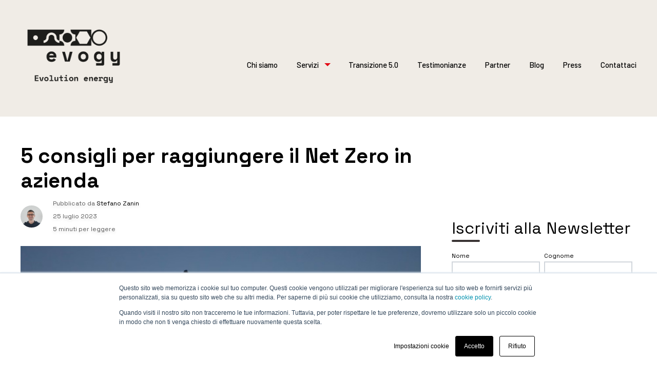

--- FILE ---
content_type: text/html; charset=UTF-8
request_url: https://www.evogy.it/blog/5-consigli-net-zero-azienda
body_size: 17036
content:
<!doctype html><html lang="it"><head>
    <meta charset="utf-8">
    <title>5 consigli per raggiungere il Net Zero in azienda</title>
    <link rel="shortcut icon" href="https://www.evogy.it/hubfs/favicon-04.png">
    <meta name="description" content="Per le aziende è ormai necessario attivarsi e abbracciare strategie per ridurre il proprio impatto ambientale. Ecco 5 consigli per raggiungere il Net Zero.">
    
    
    
      
      
    
    <meta name="viewport" content="width=device-width, initial-scale=1">

    
    <meta property="og:description" content="Per le aziende è ormai necessario attivarsi e abbracciare strategie per ridurre il proprio impatto ambientale. Ecco 5 consigli per raggiungere il Net Zero.">
    <meta property="og:title" content="5 consigli per raggiungere il Net Zero in azienda">
    <meta name="twitter:description" content="Per le aziende è ormai necessario attivarsi e abbracciare strategie per ridurre il proprio impatto ambientale. Ecco 5 consigli per raggiungere il Net Zero.">
    <meta name="twitter:title" content="5 consigli per raggiungere il Net Zero in azienda">

    

    
    <style>
a.cta_button{-moz-box-sizing:content-box !important;-webkit-box-sizing:content-box !important;box-sizing:content-box !important;vertical-align:middle}.hs-breadcrumb-menu{list-style-type:none;margin:0px 0px 0px 0px;padding:0px 0px 0px 0px}.hs-breadcrumb-menu-item{float:left;padding:10px 0px 10px 10px}.hs-breadcrumb-menu-divider:before{content:'›';padding-left:10px}.hs-featured-image-link{border:0}.hs-featured-image{float:right;margin:0 0 20px 20px;max-width:50%}@media (max-width: 568px){.hs-featured-image{float:none;margin:0;width:100%;max-width:100%}}.hs-screen-reader-text{clip:rect(1px, 1px, 1px, 1px);height:1px;overflow:hidden;position:absolute !important;width:1px}
</style>

<link rel="stylesheet" href="https://www.evogy.it/hubfs/hub_generated/template_assets/1/48288852425/1744370756270/template_layout.min.css">
<link rel="stylesheet" href="https://www.evogy.it/hubfs/hub_generated/template_assets/1/48289140955/1744370761015/template_main.css">
<link rel="stylesheet" href="/hs/hsstatic/AsyncSupport/static-1.501/sass/comments_listing_asset.css">
<link rel="stylesheet" href="/hs/hsstatic/AsyncSupport/static-1.501/sass/rss_post_listing.css">
<link rel="stylesheet" href="https://www.evogy.it/hubfs/hub_generated/module_assets/1/48494831586/1744336989926/module_Related--posts.min.css">

<style>
.blog-recent-posts__list .blog-index__post-image img {
  height: 220px;
  }
.blog-recent-posts__list .blog-index__post-content span.readmore {
  background: rgba(255, 237, 0,1.0);
  color: rgba(0, 0, 0,1.0);  
  }
.blog-recent-posts__list .blog-index__post-content span.readmore svg {
fill: rgba(0, 0, 0,1.0);  
  }
</style>

<link rel="stylesheet" href="https://www.evogy.it/hubfs/hub_generated/module_assets/1/48289011910/1744336979061/module_Progress-reading-indicator.min.css">
<link rel="stylesheet" href="https://www.evogy.it/hubfs/hub_generated/module_assets/1/48288852452/1744336974947/module_Social-follow.min.css">

  <style>
    #hs_cos_wrapper_footer_dnd-module-14 .social-links__icon svg { fill:rgba(255,255,255,1.0); }

#hs_cos_wrapper_footer_dnd-module-14 .social-links__icon { background-color:rgba(0,0,0,1.0); }

  </style>
  
<link rel="stylesheet" href="https://www.evogy.it/hubfs/hub_generated/module_assets/1/48288852448/1744336972904/module_Back-to-top.min.css">
<style>
  @font-face {
    font-family: "Space Mono";
    font-weight: 400;
    font-style: normal;
    font-display: swap;
    src: url("/_hcms/googlefonts/Space_Mono/regular.woff2") format("woff2"), url("/_hcms/googlefonts/Space_Mono/regular.woff") format("woff");
  }
  @font-face {
    font-family: "Space Mono";
    font-weight: 700;
    font-style: normal;
    font-display: swap;
    src: url("/_hcms/googlefonts/Space_Mono/700.woff2") format("woff2"), url("/_hcms/googlefonts/Space_Mono/700.woff") format("woff");
  }
  @font-face {
    font-family: "Barlow";
    font-weight: 500;
    font-style: normal;
    font-display: swap;
    src: url("/_hcms/googlefonts/Barlow/500.woff2") format("woff2"), url("/_hcms/googlefonts/Barlow/500.woff") format("woff");
  }
  @font-face {
    font-family: "Barlow";
    font-weight: 400;
    font-style: normal;
    font-display: swap;
    src: url("/_hcms/googlefonts/Barlow/regular.woff2") format("woff2"), url("/_hcms/googlefonts/Barlow/regular.woff") format("woff");
  }
  @font-face {
    font-family: "Barlow";
    font-weight: 700;
    font-style: normal;
    font-display: swap;
    src: url("/_hcms/googlefonts/Barlow/700.woff2") format("woff2"), url("/_hcms/googlefonts/Barlow/700.woff") format("woff");
  }
  @font-face {
    font-family: "Space Grotesk";
    font-weight: 700;
    font-style: normal;
    font-display: swap;
    src: url("/_hcms/googlefonts/Space_Grotesk/700.woff2") format("woff2"), url("/_hcms/googlefonts/Space_Grotesk/700.woff") format("woff");
  }
  @font-face {
    font-family: "Space Grotesk";
    font-weight: 400;
    font-style: normal;
    font-display: swap;
    src: url("/_hcms/googlefonts/Space_Grotesk/regular.woff2") format("woff2"), url("/_hcms/googlefonts/Space_Grotesk/regular.woff") format("woff");
  }
  @font-face {
    font-family: "Space Grotesk";
    font-weight: 400;
    font-style: normal;
    font-display: swap;
    src: url("/_hcms/googlefonts/Space_Grotesk/regular.woff2") format("woff2"), url("/_hcms/googlefonts/Space_Grotesk/regular.woff") format("woff");
  }
  @font-face {
    font-family: "Space Grotesk";
    font-weight: 700;
    font-style: normal;
    font-display: swap;
    src: url("/_hcms/googlefonts/Space_Grotesk/700.woff2") format("woff2"), url("/_hcms/googlefonts/Space_Grotesk/700.woff") format("woff");
  }
</style>

<!-- Editor Styles -->
<style id="hs_editor_style" type="text/css">
#hs_cos_wrapper_header_logo  { display: block !important; padding-bottom: 0px !important; padding-top: 0px !important }
#hs_cos_wrapper_header_top li.hs-menu-item a:link  { color: #000000 !important }
#hs_cos_wrapper_header_top .hs-menu-wrapper > ul  { color: #000000 !important }
#hs_cos_wrapper_header_top li.hs-menu-item a  { color: #000000 !important }
#hs_cos_wrapper_header_top  p , #hs_cos_wrapper_header_top  li , #hs_cos_wrapper_header_top  span , #hs_cos_wrapper_header_top  label , #hs_cos_wrapper_header_top  h1 , #hs_cos_wrapper_header_top  h2 , #hs_cos_wrapper_header_top  h3 , #hs_cos_wrapper_header_top  h4 , #hs_cos_wrapper_header_top  h5 , #hs_cos_wrapper_header_top  h6  { color: #000000 !important }
#hs_cos_wrapper_module_17416244120043  { display: block !important; padding-top: 6px !important }
#hs_cos_wrapper_module_1721125787875  { display: block !important; padding-top: 0px !important }
#hs_cos_wrapper_footer_dnd-module-7  { background-color: #000000 !important; background-image: none !important; border-color: #000000 !important; color: #FFFFFF !important; display: block !important; font-style: italic !important }
#hs_cos_wrapper_footer_dnd-module-7  p , #hs_cos_wrapper_footer_dnd-module-7  li , #hs_cos_wrapper_footer_dnd-module-7  span , #hs_cos_wrapper_footer_dnd-module-7  label , #hs_cos_wrapper_footer_dnd-module-7  h1 , #hs_cos_wrapper_footer_dnd-module-7  h2 , #hs_cos_wrapper_footer_dnd-module-7  h3 , #hs_cos_wrapper_footer_dnd-module-7  h4 , #hs_cos_wrapper_footer_dnd-module-7  h5 , #hs_cos_wrapper_footer_dnd-module-7  h6  { color: #FFFFFF !important }
#hs_cos_wrapper_footer_dnd-module-10  { background-color: #000000 !important; background-image: none !important; border-color: #FFFFFF !important; color: #FFFFFF !important; display: block !important; font-size: 30px !important }
#hs_cos_wrapper_footer_dnd-module-10  p , #hs_cos_wrapper_footer_dnd-module-10  li , #hs_cos_wrapper_footer_dnd-module-10  span , #hs_cos_wrapper_footer_dnd-module-10  label , #hs_cos_wrapper_footer_dnd-module-10  h1 , #hs_cos_wrapper_footer_dnd-module-10  h2 , #hs_cos_wrapper_footer_dnd-module-10  h3 , #hs_cos_wrapper_footer_dnd-module-10  h4 , #hs_cos_wrapper_footer_dnd-module-10  h5 , #hs_cos_wrapper_footer_dnd-module-10  h6  { color: #FFFFFF !important; font-size: 30px !important }
#hs_cos_wrapper_module_1651566962749 .hs-menu-wrapper > ul  { border-color: #FFFFFF !important }
#hs_cos_wrapper_footer_dnd-module-13  { color: #FFFFFF !important; display: block !important }
#hs_cos_wrapper_footer_dnd-module-13  p , #hs_cos_wrapper_footer_dnd-module-13  li , #hs_cos_wrapper_footer_dnd-module-13  span , #hs_cos_wrapper_footer_dnd-module-13  label , #hs_cos_wrapper_footer_dnd-module-13  h1 , #hs_cos_wrapper_footer_dnd-module-13  h2 , #hs_cos_wrapper_footer_dnd-module-13  h3 , #hs_cos_wrapper_footer_dnd-module-13  h4 , #hs_cos_wrapper_footer_dnd-module-13  h5 , #hs_cos_wrapper_footer_dnd-module-13  h6  { color: #FFFFFF !important }
#hs_cos_wrapper_widget_1685023434919  { display: block !important; margin-bottom: 0px !important; margin-top: 0px !important; padding-bottom: -14px !important; padding-left: -14px !important; padding-right: -14px !important; padding-top: -14px !important }
.footer_dnd-row-0-max-width-section-centering > .row-fluid {
  max-width: 1200px !important;
  margin-left: auto !important;
  margin-right: auto !important;
}
.footer_dnd-row-1-max-width-section-centering > .row-fluid {
  max-width: 1200px !important;
  margin-left: auto !important;
  margin-right: auto !important;
}
.module_17416244120043-flexbox-positioning {
  display: -ms-flexbox !important;
  -ms-flex-direction: column !important;
  -ms-flex-align: center !important;
  -ms-flex-pack: start;
  display: flex !important;
  flex-direction: column !important;
  align-items: center !important;
  justify-content: flex-start;
}
.module_17416244120043-flexbox-positioning > div {
  max-width: 100%;
  flex-shrink: 0 !important;
}
.module_1721125787875-flexbox-positioning {
  display: -ms-flexbox !important;
  -ms-flex-direction: column !important;
  -ms-flex-align: center !important;
  -ms-flex-pack: start;
  display: flex !important;
  flex-direction: column !important;
  align-items: center !important;
  justify-content: flex-start;
}
.module_1721125787875-flexbox-positioning > div {
  max-width: 100%;
  flex-shrink: 0 !important;
}
/* HubSpot Non-stacked Media Query Styles */
@media (min-width:768px) {
  .footer_dnd-row-1-vertical-alignment > .row-fluid {
    display: -ms-flexbox !important;
    -ms-flex-direction: row;
    display: flex !important;
    flex-direction: row;
  }
  .cell_1651566768934-vertical-alignment {
    display: -ms-flexbox !important;
    -ms-flex-direction: column !important;
    -ms-flex-pack: center !important;
    display: flex !important;
    flex-direction: column !important;
    justify-content: center !important;
  }
  .cell_1651566768934-vertical-alignment > div {
    flex-shrink: 0 !important;
  }
  .footer_dnd-column-15-vertical-alignment {
    display: -ms-flexbox !important;
    -ms-flex-direction: column !important;
    -ms-flex-pack: center !important;
    display: flex !important;
    flex-direction: column !important;
    justify-content: center !important;
  }
  .footer_dnd-column-15-vertical-alignment > div {
    flex-shrink: 0 !important;
  }
}
/* HubSpot Styles (default) */
.footer_dnd-row-0-padding {
  padding-top: 40px !important;
  padding-bottom: 0px !important;
  padding-left: 20px !important;
  padding-right: 20px !important;
}
.footer_dnd-row-0-background-layers {
  background-image: linear-gradient(rgba(0, 0, 0, 1), rgba(0, 0, 0, 1)) !important;
  background-position: left top !important;
  background-size: auto !important;
  background-repeat: no-repeat !important;
}
.footer_dnd-row-1-padding {
  padding-top: 0px !important;
  padding-bottom: 0px !important;
  padding-left: 0px !important;
  padding-right: 0px !important;
}
.footer_dnd-row-1-background-layers {
  background-image: linear-gradient(rgba(0, 0, 0, 1), rgba(0, 0, 0, 1)) !important;
  background-position: left top !important;
  background-size: auto !important;
  background-repeat: no-repeat !important;
}
.footer_dnd-column-9-row-1-margin {
  margin-bottom: 0px !important;
}
.footer_dnd-column-6-row-1-margin {
  margin-bottom: 0px !important;
}
.footer_dnd-column-2-row-0-margin {
  margin-bottom: 20px !important;
}
.footer_dnd-column-2-row-0-padding {
  padding-bottom: 0px !important;
}
.footer_dnd-column-2-row-3-margin {
  margin-top: 25px !important;
  margin-bottom: 25px !important;
}
/* HubSpot Styles (mobile) */
@media (max-width: 767px) {
  .footer_dnd-column-1-row-0-margin {
    margin-bottom: 20px !important;
  }
  .footer_dnd-column-9-row-1-margin {
    margin-bottom: 20px !important;
  }
  .footer_dnd-column-6-row-1-margin {
    margin-bottom: 20px !important;
  }
}
</style>
    <script type="application/ld+json">
{
  "mainEntityOfPage" : {
    "@type" : "WebPage",
    "@id" : "https://www.evogy.it/blog/5-consigli-net-zero-azienda"
  },
  "author" : {
    "name" : "Stefano Zanin",
    "url" : "https://www.evogy.it/blog/author/stefano-zanin",
    "@type" : "Person"
  },
  "headline" : "5 consigli per raggiungere il Net Zero in azienda",
  "datePublished" : "2023-07-25T08:03:00.000Z",
  "dateModified" : "2023-07-25T08:03:00.591Z",
  "publisher" : {
    "name" : "EVOGY SRL",
    "logo" : {
      "url" : "https://25400739.fs1.hubspotusercontent-eu1.net/hubfs/25400739/EVOGY%20BLACK%20%2B%20CLAIM.png",
      "@type" : "ImageObject"
    },
    "@type" : "Organization"
  },
  "@context" : "https://schema.org",
  "@type" : "BlogPosting",
  "image" : [ "https://25400739.fs1.hubspotusercontent-eu1.net/hubfs/25400739/Beige%20Aesthetic%20Photo%20Frame%20Mockup%20Instagram%20Story%20%282000%20%C3%97%201080%20px%29-Jul-18-2023-10-28-33-3073-AM.png" ]
}
</script>


    

 <!-- Google tag (gtag.js) -->
<script async src="https://www.googletagmanager.com/gtag/js?id=AW-10895888309"></script>
<script>
  window.dataLayer = window.dataLayer || [];
  function gtag(){dataLayer.push(arguments);}
  gtag('js', new Date());
  gtag('config', 'AW-10895888309');
</script>

<meta name="google-site-verification" content="T8k3LvGXIAj-44xgMD48dPvwJXFrKDVW1VnQ5q0VZ9U">

<script>
// Log the analytics category consent status of the current visitor to the console

var _hsp = window._hsp = window._hsp || [];
     
// or it can all be done in one call
_hsp.push(['addPrivacyConsentListener', function(consent)  {    
  window.dataLayer.push({
    'event': 'cookie_change',
 'analyticsConsent': consent.categories.analytics,
     'marketingConsent': consent.categories.advertisement,
     'functionalityConsent': consent.categories.functionality,
      
 });
console.log(`analytics: ${consent.categories.analytics}`);
    console.log('advertisement: ${consent.categories.advertisement}'); 
    console.log('functionality: ${consent.categories.functionality}'); 
}]);(function(w,d,s,l,i){w[l]=w[l]||[];w[l].push({'gtm.start':
new Date().getTime(),event:'gtm.js'});var f=d.getElementsByTagName(s)[0],
j=d.createElement(s),dl=l!='dataLayer'?'&l='+l:'';j.async=true;j.src=
'https://www.googletagmanager.com/gtm.js?id='+i+dl;f.parentNode.insertBefore(j,f);
})(window,document,'script','dataLayer','GTM-KTTHKH6'); </script>
<!-- End Google Tag Manager -->

<!-- Head tag -->
<script>
(function(w,d,s,l,i){w[l]=w[l]||[];w[l].push({'gtm.start':
new Date().getTime(),event:'gtm.js'});var f=d.getElementsByTagName(s)[0],
j=d.createElement(s),dl=l!='dataLayer'?'&l='+l:'';j.async=true;
j.src='https://www.googletagmanager.com/gtm.js?id=GTM-KTTHKH6'+dl;
f.parentNode.insertBefore(j,f);
})(window,document,'script','dataLayer','GTM-KTTHKH6');
</script>



<link rel="amphtml" href="https://www.evogy.it/blog/5-consigli-net-zero-azienda?hs_amp=true">

<meta property="og:image" content="https://www.evogy.it/hubfs/Beige%20Aesthetic%20Photo%20Frame%20Mockup%20Instagram%20Story%20(2000%20%C3%97%201080%20px)-Jul-18-2023-10-28-33-3073-AM.png">
<meta property="og:image:width" content="2000">
<meta property="og:image:height" content="1080">
<meta property="og:image:alt" content="net zero azienda">
<meta name="twitter:image" content="https://www.evogy.it/hubfs/Beige%20Aesthetic%20Photo%20Frame%20Mockup%20Instagram%20Story%20(2000%20%C3%97%201080%20px)-Jul-18-2023-10-28-33-3073-AM.png">
<meta name="twitter:image:alt" content="net zero azienda">

<meta property="og:url" content="https://www.evogy.it/blog/5-consigli-net-zero-azienda">
<meta name="twitter:card" content="summary_large_image">

<link rel="canonical" href="https://www.evogy.it/blog/5-consigli-net-zero-azienda">

<meta property="og:type" content="article">
<link rel="alternate" type="application/rss+xml" href="https://www.evogy.it/blog/rss.xml">
<meta name="twitter:domain" content="www.evogy.it">
<script src="//platform.linkedin.com/in.js" type="text/javascript">
    lang: it_IT
</script>

<meta http-equiv="content-language" content="it">






  <meta name="generator" content="HubSpot"></head>

  <body class="  hs-content-id-74576042728 hs-blog-post hs-blog-id-47694617588">
    <div class="body-wrapper">
      
        <div data-global-resource-path="Theme_base_clienti/template/partials/header.html"><header id="colophon" itemscope itemtype="http://schema.org/WPHeader" class="header">
  
  
  <div class="header__container">
    <div class="header__logo">
      <div id="hs_cos_wrapper_header_logo" class="hs_cos_wrapper hs_cos_wrapper_widget hs_cos_wrapper_type_module widget-type-logo" style="" data-hs-cos-general-type="widget" data-hs-cos-type="module">
  






















  <span id="hs_cos_wrapper_header_logo_hs_logo_widget" class="hs_cos_wrapper hs_cos_wrapper_widget hs_cos_wrapper_type_logo" style="" data-hs-cos-general-type="widget" data-hs-cos-type="logo"><a href="/" id="hs-link-header_logo_hs_logo_widget" style="border-width:0px;border:0px;"><img src="https://www.evogy.it/hs-fs/hubfs/EVOGY%20BLACK%20+%20CLAIM.png?width=500&amp;height=500&amp;name=EVOGY%20BLACK%20+%20CLAIM.png" class="hs-image-widget " height="500" style="height: auto;width:500px;border-width:0px;border:0px;" width="500" alt="evogy" title="evogy" srcset="https://www.evogy.it/hs-fs/hubfs/EVOGY%20BLACK%20+%20CLAIM.png?width=250&amp;height=250&amp;name=EVOGY%20BLACK%20+%20CLAIM.png 250w, https://www.evogy.it/hs-fs/hubfs/EVOGY%20BLACK%20+%20CLAIM.png?width=500&amp;height=500&amp;name=EVOGY%20BLACK%20+%20CLAIM.png 500w, https://www.evogy.it/hs-fs/hubfs/EVOGY%20BLACK%20+%20CLAIM.png?width=750&amp;height=750&amp;name=EVOGY%20BLACK%20+%20CLAIM.png 750w, https://www.evogy.it/hs-fs/hubfs/EVOGY%20BLACK%20+%20CLAIM.png?width=1000&amp;height=1000&amp;name=EVOGY%20BLACK%20+%20CLAIM.png 1000w, https://www.evogy.it/hs-fs/hubfs/EVOGY%20BLACK%20+%20CLAIM.png?width=1250&amp;height=1250&amp;name=EVOGY%20BLACK%20+%20CLAIM.png 1250w, https://www.evogy.it/hs-fs/hubfs/EVOGY%20BLACK%20+%20CLAIM.png?width=1500&amp;height=1500&amp;name=EVOGY%20BLACK%20+%20CLAIM.png 1500w" sizes="(max-width: 500px) 100vw, 500px"></a></span>
</div>
    </div>

    
    <div class="wrapper-menu">
    <div class="header__top">
          <div id="hs_cos_wrapper_header_top" class="hs_cos_wrapper hs_cos_wrapper_widget hs_cos_wrapper_type_module widget-type-simple_menu" style="" data-hs-cos-general-type="widget" data-hs-cos-type="module"><span id="hs_cos_wrapper_header_top_" class="hs_cos_wrapper hs_cos_wrapper_widget hs_cos_wrapper_type_simple_menu" style="" data-hs-cos-general-type="widget" data-hs-cos-type="simple_menu"><ul></ul></span></div>         
      </div>
      <div class="header__menu">
        <input type="checkbox" id="nav-toggle">
        <label class="header__navigation-toggle" for="nav-toggle">
          <span class="header__mobile-menu-icon"></span>
        </label>
        <div class="header__navigation">
          <div id="hs_cos_wrapper_header_navigation_primary" class="hs_cos_wrapper hs_cos_wrapper_widget hs_cos_wrapper_type_module" style="" data-hs-cos-general-type="widget" data-hs-cos-type="module">





<nav aria-label="Main menu" class="navigation-primary">
  

  

  <ul class="submenu level-1" aria-hidden="false">
    
      

<li class="no-submenu menu-item ">
  <a class="menu-link" href="https://www.evogy.it/chi-siamo">Chi siamo</a>

  
</li>

    
      

<li class="has-submenu menu-item ">
  <a class="menu-link" href="https://www.evogy.it/servizi-di-ottimizzazione-energetica">Servizi</a>

  
  <input type="checkbox" id="Servizi" class="submenu-toggle">
  <label class="menu-arrow" for="Servizi">
    <span class="menu-arrow-bg">
      <span class="menu-arrow-icon"></span>
    </span>
  </label>
  

  

  <ul class="submenu level-2" aria-hidden="true">
    
      

<li class="no-submenu menu-item ">
  <a class="menu-link" href="https://www.evogy.it/analizza-i-consumi-energetici-della-tua-azienda-simon-analytics">Simon Analytics</a>

  
</li>

    
      

<li class="no-submenu menu-item ">
  <a class="menu-link" href="https://www.evogy.it/ottimizzazione-predittiva-in-tempo-reale-simon-optimizer">Simon Optimizer</a>

  
</li>

    
      

<li class="no-submenu menu-item ">
  <a class="menu-link" href="https://www.evogy.it/monitoraggio-fotovoltaico">Monitoraggio fotovoltaico</a>

  
</li>

    
  </ul>

  
</li>

    
      

<li class="no-submenu menu-item ">
  <a class="menu-link" href="https://www.evogy.it/blog/le-opportunità-offerte-da-transizione-5.0-per-il-settore-industriale">Transizione 5.0</a>

  
</li>

    
      

<li class="no-submenu menu-item ">
  <a class="menu-link" href="https://www.evogy.it/progetti-di-efficientamento-energetico-aziendale">Testimonianze</a>

  
</li>

    
      

<li class="no-submenu menu-item ">
  <a class="menu-link" href="https://www.evogy.it/partner">Partner</a>

  
</li>

    
      

<li class="no-submenu menu-item ">
  <a class="menu-link" href="https://www.evogy.it/blog">Blog</a>

  
</li>

    
      

<li class="no-submenu menu-item ">
  <a class="menu-link" href="https://www.evogy.it/press">Press</a>

  
</li>

    
      

<li class="no-submenu menu-item ">
  <a class="menu-link" href="https://www.evogy.it/contattaci">Contattaci</a>

  
</li>

    
  </ul>

</nav></div>   
        <div class="header__top__mobile">
          <span id="hs_cos_wrapper_header_top_" class="hs_cos_wrapper hs_cos_wrapper_widget hs_cos_wrapper_type_simple_menu" style="" data-hs-cos-general-type="widget" data-hs-cos-type="simple_menu"><ul></ul></span>            
        </div>           
        </div>
      </div>
    </div>
     

    
    
    

  </div>
  

</header></div>
        
      

<div id="hs_cos_wrapper_Structured_data" class="hs_cos_wrapper hs_cos_wrapper_widget hs_cos_wrapper_type_module" style="" data-hs-cos-general-type="widget" data-hs-cos-type="module">

</div>


<div class="blog-single">

  <div class="blog-content-wrapper">
    <div class="blog-post">
      <div class="blog-post-header">

        <h1><span id="hs_cos_wrapper_name" class="hs_cos_wrapper hs_cos_wrapper_meta_field hs_cos_wrapper_type_text" style="" data-hs-cos-general-type="meta_field" data-hs-cos-type="text">5 consigli per raggiungere il Net Zero in azienda</span></h1>
        <div class="blog-post__meta">
          <div class="meta-content">
            <div class="hs-author-avatar"> 
              <img src="https://www.evogy.it/hubfs/ZANIN_2.jpg" alt="Stefano Zanin"> 
            </div>
            <div class="content-meta">
              <span class="author">Pubblicato da <a href="https://www.evogy.it/blog/author/stefano-zanin">Stefano Zanin</a></span>
              <span class="blog-post__timestamp">25 luglio 2023</span>  
          <span class="reading-minutes">
          
          
          
          
          
            5 minuti per leggere
          
          </span>                 
            </div>
          </div>
        </div>        
      </div>    

            
      
      
      <div class="blog-post__image" style="background-image: url('https://www.evogy.it/hubfs/Beige%20Aesthetic%20Photo%20Frame%20Mockup%20Instagram%20Story%20%282000%20%C3%97%201080%20px%29-Jul-18-2023-10-28-33-3073-AM.png');"></div>
      

      <div id="post-section" class="blog-post__body">
        <span id="hs_cos_wrapper_post_body" class="hs_cos_wrapper hs_cos_wrapper_meta_field hs_cos_wrapper_type_rich_text" style="" data-hs-cos-general-type="meta_field" data-hs-cos-type="rich_text"><p style="line-height: 1.5;">Che il <strong>climate change</strong> sia un problema sempre più reale e urgente è ormai evidente a tutti, a maggior ragione mentre in <strong>Italia</strong>, a luglio 2023, si sono registrate tra le temperature più alte della storia recente.</p> 
<!--more--> 
<p style="line-height: 1.5;">Una vera e propria <strong>corsa contro il tempo</strong>, quella contro i cambiamenti climatici e il riscaldamento globale, che impone azioni tempestive e decisive per la riduzione di questo problema a tutti, cittadini, istituzioni e anche aziende.<span>&nbsp;</span></p> 
<p style="line-height: 1.5;">Una delle modalità attraverso cui le aziende possono attivarsi per ridurre il proprio impatto ambientale - e, di conseguenza, proporsi come realtà attente all’ambiente e al benessere del nostro Pianeta - è senza dubbio l'adozione di <span style="color: #e30613;"><a href="/blog/net-zero-strategy-energia-aziende" rel="noopener" style="text-decoration: underline; color: #e30613;">strategie Net Zero</a></span>, iniziative che mirano a raggiungere un “equilibrio” tra le emissioni inquinanti prodotte e quelle risparmiate o rimosse dall’atmosfera.</p> 
<p style="line-height: 1.5;"><strong>Ma come dare il via a una strategia di questo tipo?</strong> Quali best practice o consigli tenere da conto per abbracciare questo approccio più consapevole e sostenibile? Vediamolo insieme.</p> 
<h2 style="font-size: 30px; line-height: 1.5;">Cosa si intende quando si parla di Net Zero</h2> 
<p style="line-height: 1.5;">Quando si parla di<strong> </strong><a href="https://www.evogy.it/blog/la-strada-per-lo-zero-netto"><span><strong>Net Zero</strong></span></a>, ci si riferisce come detto alla <strong>“tara” che aziende, istituzioni o servizi possono fare tra le emissioni di gas serra prodotte e quelle assorbite o rimosse dall’atmosfera</strong>, con l’obiettivo di avere a breve, medio, lungo termine un risultato netto che si avvicina o raggiunge lo zero.<span>&nbsp;</span></p> 
<p style="line-height: 1.5;">Raggiungere il <strong>"Net Zero” </strong>implica non solo la riduzione al minimo delle emissioni di carbonio, ma anche la <strong>compensazioni delle stesse attraverso azioni di mitigazione o assorbimento di carbonio.</strong><span>&nbsp;</span></p> 
<p style="line-height: 1.5;">L'obiettivo finale, come detto, è quello di bilanciare le emissioni prodotte con le emissioni neutralizzate, di fatto <strong>cancellando l’impatto climatico </strong>delle proprie iniziative di business e della propria operatività.<span>&nbsp;</span></p> 
<h3 style="font-size: 24px;"><strong>Come raggiungere il Net Zero</strong></h3> 
<p style="line-height: 1.5;">Il Net Zero può essere raggiunto attraverso una <strong>combinazione di misure differenti</strong> e che possono essere implementate anche <strong>in parallelo:</strong> dall’<span style="text-decoration: underline;"><span style="color: #e30613;"><a href="/blog/efficientamento-energetico-nelle-industrie-tecnologie-e-metodi" rel="noopener" target="_blank" style="color: #e30613;">efficientamento energetico</a></span></span> all'uso di energie rinnovabili, dalla riduzione delle emissioni industriali e l’impegno ad adottare abitudini e pratiche più sostenibili e virtuose anche a livello operativo.<span>&nbsp;</span></p> 
<p style="line-height: 1.5;">Sono davvero molti i <strong>consigli</strong> da poter seguire, per l’aziende, affinché si possa intraprendere e concludere con successo un percorso di azzeramento delle emissioni. In questo articolo vogliamo proportene cinque.</p> 
<h2 style="font-size: 30px;">5 consigli per raggiungere il Net Zero in azienda</h2> 
<ul> 
 <li> <p style="line-height: 1.5;"><strong>Impatto ambientale</strong>: è essenziale, come ripetiamo spesso, conoscere<strong> il proprio&nbsp;</strong><a href="https://www.evogy.it/blog/relazione-impatto-2022"><span><strong>impatto ambientale</strong></span></a><strong>&nbsp;</strong>se si ha come obiettivo di migliorarlo<strong>: </strong>nessun piano d’azione può venir meno ad una analisi delle <a href="https://www.evogy.it/blog/emissioni-dirette-indirette-aziende-scope"><span><strong>emissioni aziendali dirette</strong></span></a> (ossia legate all’operatività stessa dell’azienda stessa) e <strong>indirette</strong> (ossia tangenzialmente legate all’operatività dell’azienda: mobilità dei dipendenti, smaltimento rifiuti).&nbsp;&nbsp;Senza avere in mano lo <strong>“status quo” </strong>relativo al proprio livello di emissioni e impatto ambientale è impossibile stabilire obiettivi raggiungibili e credibili per risparmiare energia, fondi ed emissioni.<span></span></p> </li> 
 <li style="line-height: 1.5;"> <p style="line-height: 1.5;"><span></span><strong>Efficientamento energetico</strong>: appurato il proprio impatto ambientale, la riduzione del consumo energetico è il primo passo fondamentale per dare il via a una strategia volta al raggiungimento del Net Zero. Come farlo? Un buon modo è quello di dotarsi di <a href="https://www.evogy.it/blog/ems-e-bms-gli-strumenti-smart-per-lefficientamento-energetico-e-la-sicurezza-di-impianti-ed-edifici"><span><strong>strumenti intelligent</strong></span></a><strong>i</strong> come <span style="color: #e30613;"><a href="/blog/come-integrare-ems-bmb-step" rel="noopener" target="_blank" style="text-decoration: underline; color: #e30613;"><strong>BMS</strong></a></span> - Building Management System - o <strong>EMS</strong> - <span style="color: #e30613;"><a href="/energy-management-system" rel="noopener" target="_blank" style="text-decoration: underline; color: #e30613;">Energy Management System</a></span>. BMS ed EMS consentono di <strong>monitorare, controllare e ottimizzare i consumi energetici</strong> di sistemi e persino di edifici, identificando e fornendo dati in tempo reale su eventuali malfunzionamenti, sprechi e opportunità di ottimizzazione energetica.</p> </li> 
 <li style="line-height: 1.5;"> <p style="line-height: 1.5;"><span></span><strong>Energie rinnovabili:</strong> un altro step sempre più inevitabile e necessario, riguarda il passaggio a <strong>fonti di energia rinnovabile</strong>. Investire e supportare soluzioni energetiche più green e sostenibile, come l'installazione di <strong>pannelli solari in azienda</strong> o rivolgersi a fornitori certificati di energia verde, permette alle aziende di ridurre in modo drastico la dipendenza da fonti di energia tradizionali e, così facendo,<span>&nbsp; </span>anche le emissioni di gas serra.</p> </li> 
 <li style="line-height: 1.5;"> <p style="line-height: 1.5;"><span></span><strong>Coinvolgimento attivo dei dipendenti e cultura aziendale green</strong>: è importante che anche le persone che fanno attivamente parte di un’azienda prendano parte a questo tipo di strategie e si mettano a disposizione per raggiungere gli obiettivi di <span style="color: #e30613;"><a href="/blog/come-raggiungere-net-zero-goal-strategie-esg" rel="noopener" target="_blank" style="text-decoration: underline; color: #e30613;">Net Zero.</a></span> <strong>Sensibilizzare il personale sull'importanza dell'efficienza energetica</strong> e coinvolgerlo attivamente nel processo di riduzione delle emissioni può portare a risultati significativi non solo in azienda, ma anche sulla vita privata di ciascuno delle persone coinvolte. Come farlo? Attraverso, ad esempio, <strong>programmi di formazione,</strong> la promozione e l'adozione di <strong>pratiche sostenibili </strong>e incentivi ad un uso più responsabile delle risorse aziendali e ambientale, cosicché si possa creare una vera e propria cultura aziendale green.</p> </li> 
</ul> 
<ul> 
 <li> <p style="line-height: 1.5;"><span></span><strong>Compensazione delle emissioni residue: </strong>è possibile che, nonostante tutti gli sforzi messi in campo da un’azienda per ridurre le proprie emissioni, alcune potrebbero rimanere inevitabili. Questo non impedisce però alle aziende di compensare quelle residue investendo in <strong>progetti esterni che puntano a ridurle in altri ambiti della società.</strong> Per citare due esempi, tra queste iniziative troviamo l'acquisto di crediti di carbonio o il finanziamento di progetti di riforestazione.</p> </li> 
</ul> 
<h3 style="font-size: 24px;">&nbsp;</h3> 
<h3 style="font-size: 24px;"><strong>Un impegno necessario e a lungo termine</strong></h3> 
<p style="line-height: 1.5;">Lo sentiamo ormai in tv, lo condividiamo sui social e lo leggiamo sui quotidiani: non c’è altro tempo da perdere per <strong>intervenire e arrestare la crisi climatica</strong>. Per questo, quando si parla di Net Zero in azienda si deve necessariamente far riferimento a un vero e proprio impegno a lungo termine per <strong>garantire a tutti un futuro ancora a portata di tutti che punti al <a href="/risparmio-energetico-aziendale" rel="noopener" target="_blank" style="text-decoration: underline;"><span style="color: #e30613;">risparmio energetico</span></a>.</strong></p> 
<h4 style="text-align: center; font-size: 20px;">&nbsp;</h4> 
<p style="text-align: center; font-size: 20px; font-weight: bold; line-height: 1.25;">Scopri le nostre soluzioni innovative con cui possiamo supportare il tuo percorso verso il Net Zero</p> 
<p><!--HubSpot Call-to-Action Code --><span class="hs-cta-wrapper" id="hs-cta-wrapper-e5a62651-af58-4af9-9188-61f5df19c973"><span class="hs-cta-node hs-cta-e5a62651-af58-4af9-9188-61f5df19c973" id="hs-cta-e5a62651-af58-4af9-9188-61f5df19c973"><!--[if lte IE 8]><div id="hs-cta-ie-element"></div><![endif]--><a href="https://hubspot-cta-redirect-eu1-prod.s3.amazonaws.com/cta/redirect/25400739/e5a62651-af58-4af9-9188-61f5df19c973"><img class="hs-cta-img" id="hs-cta-img-e5a62651-af58-4af9-9188-61f5df19c973" style="border-width:0px;margin: 0 auto; display: block; margin-top: 20px; margin-bottom: 20px" src="https://hubspot-no-cache-eu1-prod.s3.amazonaws.com/cta/default/25400739/e5a62651-af58-4af9-9188-61f5df19c973.png" alt="Scarica White Paper" align="middle"></a></span><script charset="utf-8" src="/hs/cta/cta/current.js"></script><script type="text/javascript"> hbspt.cta._relativeUrls=true;hbspt.cta.load(25400739, 'e5a62651-af58-4af9-9188-61f5df19c973', {"useNewLoader":"true","region":"eu1"}); </script></span><!-- end HubSpot Call-to-Action Code --></p> 
<p style="text-align: center;">&nbsp;</p> 
<p>&nbsp;</p></span>
      </div>
      
      <!-- share -->
      
      <ul class="social-share">
        Condividi questo articolo
        <li><a href="http://www.facebook.com/share.php?u=https://www.evogy.it/blog/5-consigli-net-zero-azienda" target="_blank" class="facebook"><svg version="1.0" xmlns="http://www.w3.org/2000/svg" viewbox="0 0 264 512" width="8" aria-hidden="true"><g id="facebook-f1_layer"><path d="M76.7 512V283H0v-91h76.7v-71.7C76.7 42.4 124.3 0 193.8 0c33.3 0 61.9 2.5 70.2 3.6V85h-48.2c-37.8 0-45.1 18-45.1 44.3V192H256l-11.7 91h-73.6v229" /></g></svg></a></li>
        <li><a href="https://twitter.com/share?text=5%20consigli%20per%20raggiungere%20il%20Net%20Zero%20in%20azienda&amp;url=https://www.evogy.it/blog/5-consigli-net-zero-azienda" target="_blank" class="twitter"><svg version="1.0" xmlns="http://www.w3.org/2000/svg" viewbox="0 0 512 512" width="12" aria-hidden="true"><g id="twitter2_layer"><path d="M459.37 151.716c.325 4.548.325 9.097.325 13.645 0 138.72-105.583 298.558-298.558 298.558-59.452 0-114.68-17.219-161.137-47.106 8.447.974 16.568 1.299 25.34 1.299 49.055 0 94.213-16.568 130.274-44.832-46.132-.975-84.792-31.188-98.112-72.772 6.498.974 12.995 1.624 19.818 1.624 9.421 0 18.843-1.3 27.614-3.573-48.081-9.747-84.143-51.98-84.143-102.985v-1.299c13.969 7.797 30.214 12.67 47.431 13.319-28.264-18.843-46.781-51.005-46.781-87.391 0-19.492 5.197-37.36 14.294-52.954 51.655 63.675 129.3 105.258 216.365 109.807-1.624-7.797-2.599-15.918-2.599-24.04 0-57.828 46.782-104.934 104.934-104.934 30.213 0 57.502 12.67 76.67 33.137 23.715-4.548 46.456-13.32 66.599-25.34-7.798 24.366-24.366 44.833-46.132 57.827 21.117-2.273 41.584-8.122 60.426-16.243-14.292 20.791-32.161 39.308-52.628 54.253z" /></g></svg></a></li>
        <li><a href="http://www.linkedin.com/shareArticle?mini=true&amp;url=https://www.evogy.it/blog/5-consigli-net-zero-azienda" target="_blank" class="linkedin"><svg version="1.0" xmlns="http://www.w3.org/2000/svg" viewbox="0 0 448 512" width="11" aria-hidden="true"><g id="linkedin-in3_layer"><path d="M100.3 480H7.4V180.9h92.9V480zM53.8 140.1C24.1 140.1 0 115.5 0 85.8 0 56.1 24.1 32 53.8 32c29.7 0 53.8 24.1 53.8 53.8 0 29.7-24.1 54.3-53.8 54.3zM448 480h-92.7V334.4c0-34.7-.7-79.2-48.3-79.2-48.3 0-55.7 37.7-55.7 76.7V480h-92.8V180.9h89.1v40.8h1.3c12.4-23.5 42.7-48.3 87.9-48.3 94 0 111.3 61.9 111.3 142.3V480z" /></g></svg></a></li>
        <li><a class="pinterest" href="//www.pinterest.com/pin/create/button/?url=https://www.evogy.it/blog/5-consigli-net-zero-azienda&amp;media=https://25400739.fs1.hubspotusercontent-eu1.net/hubfs/25400739/Beige%20Aesthetic%20Photo%20Frame%20Mockup%20Instagram%20Story%20%282000%20%C3%97%201080%20px%29-Jul-18-2023-10-28-33-3073-AM.png" data-pin-do="buttonBookmark" target="_blank"><svg version="1.0" xmlns="http://www.w3.org/2000/svg" viewbox="0 0 496 512" width="13" aria-hidden="true"><g id="pinterest4_layer"><path d="M496 256c0 137-111 248-248 248-25.6 0-50.2-3.9-73.4-11.1 10.1-16.5 25.2-43.5 30.8-65 3-11.6 15.4-59 15.4-59 8.1 15.4 31.7 28.5 56.8 28.5 74.8 0 128.7-68.8 128.7-154.3 0-81.9-66.9-143.2-152.9-143.2-107 0-163.9 71.8-163.9 150.1 0 36.4 19.4 81.7 50.3 96.1 4.7 2.2 7.2 1.2 8.3-3.3.8-3.4 5-20.3 6.9-28.1.6-2.5.3-4.7-1.7-7.1-10.1-12.5-18.3-35.3-18.3-56.6 0-54.7 41.4-107.6 112-107.6 60.9 0 103.6 41.5 103.6 100.9 0 67.1-33.9 113.6-78 113.6-24.3 0-42.6-20.1-36.7-44.8 7-29.5 20.5-61.3 20.5-82.6 0-19-10.2-34.9-31.4-34.9-24.9 0-44.9 25.7-44.9 60.2 0 22 7.4 36.8 7.4 36.8s-24.5 103.8-29 123.2c-5 21.4-3 51.6-.9 71.2C65.4 450.9 0 361.1 0 256 0 119 111 8 248 8s248 111 248 248z" /></g></svg></a></li>
        <li><a href="mailto:?subject='https://www.evogy.it/blog/5-consigli-net-zero-azienda'" target="_blank"><svg version="1.0" xmlns="http://www.w3.org/2000/svg" viewbox="0 0 512 512" width="12" aria-hidden="true"><g id="envelope5_layer"><path d="M502.3 190.8c3.9-3.1 9.7-.2 9.7 4.7V400c0 26.5-21.5 48-48 48H48c-26.5 0-48-21.5-48-48V195.6c0-5 5.7-7.8 9.7-4.7 22.4 17.4 52.1 39.5 154.1 113.6 21.1 15.4 56.7 47.8 92.2 47.6 35.7.3 72-32.8 92.3-47.6 102-74.1 131.6-96.3 154-113.7zM256 320c23.2.4 56.6-29.2 73.4-41.4 132.7-96.3 142.8-104.7 173.4-128.7 5.8-4.5 9.2-11.5 9.2-18.9v-19c0-26.5-21.5-48-48-48H48C21.5 64 0 85.5 0 112v19c0 7.4 3.4 14.3 9.2 18.9 30.6 23.9 40.7 32.4 173.4 128.7 16.8 12.2 50.2 41.8 73.4 41.4z" /></g></svg></a></li>
      </ul>
      
      
      <div class="blog-post__tags">
        <span id="hs_cos_wrapper_" class="hs_cos_wrapper hs_cos_wrapper_widget hs_cos_wrapper_type_icon" style="" data-hs-cos-general-type="widget" data-hs-cos-type="icon"><svg version="1.0" xmlns="http://www.w3.org/2000/svg" viewbox="0 0 512 512" aria-hidden="true"><g id="tag6_layer"><path d="M0 252.118V48C0 21.49 21.49 0 48 0h204.118a48 48 0 0 1 33.941 14.059l211.882 211.882c18.745 18.745 18.745 49.137 0 67.882L293.823 497.941c-18.745 18.745-49.137 18.745-67.882 0L14.059 286.059A48 48 0 0 1 0 252.118zM112 64c-26.51 0-48 21.49-48 48s21.49 48 48 48 48-21.49 48-48-21.49-48-48-48z" /></g></svg></span>
        
        <a class="blog-post__tag-link" href="https://www.evogy.it/blog/tag/efficientamento-energetico">Efficientamento Energetico</a>
        
      </div>
      
      
        <div class="about-author-sec row-fluid">
            <div class="span2">
                <img alt="Stefano Zanin" src="https://www.evogy.it/hubfs/ZANIN_2.jpg">
            </div>
            <div class="span10">
                <h3><a class="author-link" href="https://www.evogy.it/blog/author/stefano-zanin">Stefano Zanin</a></h3>
                <p></p>
                
            </div>
        </div>      
    </div>
    <div class="blog-comments">
      <div id="hs_cos_wrapper_blog_comments" class="hs_cos_wrapper hs_cos_wrapper_widget hs_cos_wrapper_type_module widget-type-blog_comments" style="" data-hs-cos-general-type="widget" data-hs-cos-type="module"><span id="hs_cos_wrapper_blog_comments_blog_comments" class="hs_cos_wrapper hs_cos_wrapper_widget hs_cos_wrapper_type_blog_comments" style="" data-hs-cos-general-type="widget" data-hs-cos-type="blog_comments">
<div class="section post-footer">
    <div id="comments-listing" class="new-comments"></div>
    
</div>

</span></div>
    </div>
  </div>
  <div class="blog-sidebar">
    <div data-global-resource-path="Theme_base_clienti/template/partials/sidebar_blog_post.html"><!-- Begin partial -->

    <div class="newsletter-subscribe">
      <div id="hs_cos_wrapper_blog_subscribe" class="hs_cos_wrapper hs_cos_wrapper_widget hs_cos_wrapper_type_module widget-type-blog_subscribe" style="" data-hs-cos-general-type="widget" data-hs-cos-type="module">


<span id="hs_cos_wrapper_blog_subscribe_blog_subscribe" class="hs_cos_wrapper hs_cos_wrapper_widget hs_cos_wrapper_type_blog_subscribe" style="" data-hs-cos-general-type="widget" data-hs-cos-type="blog_subscribe"><h3 id="hs_cos_wrapper_blog_subscribe_blog_subscribe_title" class="hs_cos_wrapper form-title" data-hs-cos-general-type="widget_field" data-hs-cos-type="text">Iscriviti alla Newsletter</h3>

<div id="hs_form_target_blog_subscribe_blog_subscribe_9801"></div>



</span></div>
    </div>
    <div class="sezione-cta">
      <div id="hs_cos_wrapper_cta" class="hs_cos_wrapper hs_cos_wrapper_widget hs_cos_wrapper_type_module widget-type-cta" style="" data-hs-cos-general-type="widget" data-hs-cos-type="module"><span id="hs_cos_wrapper_cta_" class="hs_cos_wrapper hs_cos_wrapper_widget hs_cos_wrapper_type_cta" style="" data-hs-cos-general-type="widget" data-hs-cos-type="cta"></span></div>
    </div>
    <div class="recent-posts">
      <div id="hs_cos_wrapper_rss_listing" class="hs_cos_wrapper hs_cos_wrapper_widget hs_cos_wrapper_type_module widget-type-rss_listing" style="" data-hs-cos-general-type="widget" data-hs-cos-type="module">
    
    




<span id="hs_cos_wrapper_rss_listing_" class="hs_cos_wrapper hs_cos_wrapper_widget hs_cos_wrapper_type_rss_listing" style="" data-hs-cos-general-type="widget" data-hs-cos-type="rss_listing">
<h3>Articoli recenti</h3>


    <div class="hs-rss-module feedreader_box hs-hash-642944942"></div>

</span></div>
    </div>
    <div class="post_tag">
      <div id="hs_cos_wrapper_post_filter" class="hs_cos_wrapper hs_cos_wrapper_widget hs_cos_wrapper_type_module widget-type-post_filter" style="" data-hs-cos-general-type="widget" data-hs-cos-type="module">


  



  




<span id="hs_cos_wrapper_post_filter_" class="hs_cos_wrapper hs_cos_wrapper_widget hs_cos_wrapper_type_post_filter" style="" data-hs-cos-general-type="widget" data-hs-cos-type="post_filter"><div class="block">
  <h3>Articoli per tag</h3>
  <div class="widget-module">
    <ul>
      
        <li>
          <a href="https://www.evogy.it/blog/tag/efficientamento-energetico">Efficientamento Energetico <span class="filter-link-count" dir="ltr">(51)</span></a>
        </li>
      
        <li>
          <a href="https://www.evogy.it/blog/tag/energy-management">Energy Management <span class="filter-link-count" dir="ltr">(39)</span></a>
        </li>
      
        <li>
          <a href="https://www.evogy.it/blog/tag/tecnologie">Tecnologie <span class="filter-link-count" dir="ltr">(26)</span></a>
        </li>
      
        <li style="display:none;">
          <a href="https://www.evogy.it/blog/tag/settori">Settori <span class="filter-link-count" dir="ltr">(12)</span></a>
        </li>
      
        <li style="display:none;">
          <a href="https://www.evogy.it/blog/tag/incentivi">Incentivi <span class="filter-link-count" dir="ltr">(7)</span></a>
        </li>
      
        <li style="display:none;">
          <a href="https://www.evogy.it/blog/tag/sostenibilità">Sostenibilità <span class="filter-link-count" dir="ltr">(5)</span></a>
        </li>
      
        <li style="display:none;">
          <a href="https://www.evogy.it/blog/tag/bms">BMS <span class="filter-link-count" dir="ltr">(3)</span></a>
        </li>
      
        <li style="display:none;">
          <a href="https://www.evogy.it/blog/tag/hr">HR <span class="filter-link-count" dir="ltr">(1)</span></a>
        </li>
      
        <li style="display:none;">
          <a href="https://www.evogy.it/blog/tag/strategie-esg">Strategie ESG <span class="filter-link-count" dir="ltr">(1)</span></a>
        </li>
      
    </ul>
    
      <a class="filter-expand-link" href="#">Visualizza tutti</a>
    
  </div>
</div>
</span></div>
    </div>

<!-- End partial --></div>
  </div>

</div>

<div id="hs_cos_wrapper_related_posts" class="hs_cos_wrapper hs_cos_wrapper_widget hs_cos_wrapper_type_module" style="" data-hs-cos-general-type="widget" data-hs-cos-type="module">


<div class="blog-recent-posts">
  <div class="content-wrapper">
    <h2 class="title-rp">Articoli correlati</h2>
    <div class="blog-recent-posts__list">
      
  

        <div class="blog-index__post">
          
          <a class="blog-index__post-image" href="https://www.evogy.it/blog/obiettivi-esg-cosa-sono-aziende">
              <img src="https://www.evogy.it/hubfs/Beige%20Aesthetic%20Photo%20Frame%20Mockup%20Instagram%20Story%20(2000%20%C3%97%201080%20px)-Sep-28-2023-02-41-32-8441-PM.png" alt="Obiettivi ESG: cosa sono e perché sono importanti per le aziende">            
            </a>
          
          <div class="blog-index__post-content">
            <h2><a href="https://www.evogy.it/blog/obiettivi-esg-cosa-sono-aziende">Obiettivi ESG: cosa sono e perché sono importanti per le aziende</a></h2>
            <div class="post-meta">
              
              <span class="post-author">Pubblicato da <a class="author-link" href="https://www.evogy.it/blog/author/stefano-zanin">Stefano Zanin</a></span> 
              
              
              <span class="post-date">19 ottobre 2023 </span> 
                            
            </div>
            <div class="border-row"></div>
            
            <div class="post-content">
              In un contesto economico e culturale in cui, per qualsiasi azienda, è ormai importante distinguersi non solo per i servizi e prodotti offerti, ma...
            </div>
                        
            
            <a href="https://www.evogy.it/blog/obiettivi-esg-cosa-sono-aziende">
              <span class="readmore">
                Approfondisci <span id="hs_cos_wrapper_related_posts_" class="hs_cos_wrapper hs_cos_wrapper_widget hs_cos_wrapper_type_icon" style="" data-hs-cos-general-type="widget" data-hs-cos-type="icon"><svg version="1.0" xmlns="http://www.w3.org/2000/svg" viewbox="0 0 192 512" width="8" aria-hidden="true"><g id="caret-right7_layer"><path d="M0 384.662V127.338c0-17.818 21.543-26.741 34.142-14.142l128.662 128.662c7.81 7.81 7.81 20.474 0 28.284L34.142 398.804C21.543 411.404 0 402.48 0 384.662z" /></g></svg></span>
              </span>
            </a>
            

          </div>
        </div>



  

        <div class="blog-index__post">
          
          <a class="blog-index__post-image" href="https://www.evogy.it/blog/ridurre-emisisoni-aziendali-strategie-decarbonizzazione">
              <img src="https://www.evogy.it/hubfs/Beige%20Aesthetic%20Photo%20Frame%20Mockup%20Instagram%20Story%20(2000%20%C3%97%201080%20px)-May-15-2023-08-14-22-0657-AM.png" alt="Ridurre le emissioni aziendali con strategie di decarbonizzazione">            
            </a>
          
          <div class="blog-index__post-content">
            <h2><a href="https://www.evogy.it/blog/ridurre-emisisoni-aziendali-strategie-decarbonizzazione">Ridurre le emissioni aziendali con strategie di decarbonizzazione</a></h2>
            <div class="post-meta">
              
              <span class="post-author">Pubblicato da <a class="author-link" href="https://www.evogy.it/blog/author/stefano-zanin">Stefano Zanin</a></span> 
              
              
              <span class="post-date">1 giugno 2023 </span> 
                            
            </div>
            <div class="border-row"></div>
            
            <div class="post-content">
              Che sia arrivato il momento per tutti - dal singolo individuo alle istituzioni, passando dalle imprese e aziende di qualsiasi entità - di attivarsi...
            </div>
                        
            
            <a href="https://www.evogy.it/blog/ridurre-emisisoni-aziendali-strategie-decarbonizzazione">
              <span class="readmore">
                Approfondisci <span id="hs_cos_wrapper_related_posts_" class="hs_cos_wrapper hs_cos_wrapper_widget hs_cos_wrapper_type_icon" style="" data-hs-cos-general-type="widget" data-hs-cos-type="icon"><svg version="1.0" xmlns="http://www.w3.org/2000/svg" viewbox="0 0 192 512" width="8" aria-hidden="true"><g id="caret-right8_layer"><path d="M0 384.662V127.338c0-17.818 21.543-26.741 34.142-14.142l128.662 128.662c7.81 7.81 7.81 20.474 0 28.284L34.142 398.804C21.543 411.404 0 402.48 0 384.662z" /></g></svg></span>
              </span>
            </a>
            

          </div>
        </div>



  

        <div class="blog-index__post">
          
          <a class="blog-index__post-image" href="https://www.evogy.it/blog/ems-fattori-roi-aziendale">
              <img src="https://www.evogy.it/hubfs/Beige%20Aesthetic%20Photo%20Frame%20Mockup%20Instagram%20Story%20(2000%20%C3%97%201080%20px)-Sep-19-2023-09-25-08-9042-AM.png" alt="EMS: 6 fattori che influenzano il ROI aziendale">            
            </a>
          
          <div class="blog-index__post-content">
            <h2><a href="https://www.evogy.it/blog/ems-fattori-roi-aziendale">EMS: 6 fattori che influenzano il ROI aziendale</a></h2>
            <div class="post-meta">
              
              <span class="post-author">Pubblicato da <a class="author-link" href="https://www.evogy.it/blog/author/stefano-zanin">Stefano Zanin</a></span> 
              
              
              <span class="post-date">27 settembre 2023 </span> 
                            
            </div>
            <div class="border-row"></div>
            
            <div class="post-content">
              La necessità di raggiungere l’efficienza energetica e operativa, così come quella di tenere d’occhio la propria redditività, sono tra gli aspetti più...
            </div>
                        
            
            <a href="https://www.evogy.it/blog/ems-fattori-roi-aziendale">
              <span class="readmore">
                Approfondisci <span id="hs_cos_wrapper_related_posts_" class="hs_cos_wrapper hs_cos_wrapper_widget hs_cos_wrapper_type_icon" style="" data-hs-cos-general-type="widget" data-hs-cos-type="icon"><svg version="1.0" xmlns="http://www.w3.org/2000/svg" viewbox="0 0 192 512" width="8" aria-hidden="true"><g id="caret-right9_layer"><path d="M0 384.662V127.338c0-17.818 21.543-26.741 34.142-14.142l128.662 128.662c7.81 7.81 7.81 20.474 0 28.284L34.142 398.804C21.543 411.404 0 402.48 0 384.662z" /></g></svg></span>
              </span>
            </a>
            

          </div>
        </div>




    </div>
  </div>
</div></div>

<div id="hs_cos_wrapper_progress_indicator" class="hs_cos_wrapper hs_cos_wrapper_widget hs_cos_wrapper_type_module" style="" data-hs-cos-general-type="widget" data-hs-cos-type="module"><div class="progress-indicator-2" style="background-color: #e30613; height: 5px; top: 0;"></div></div>

      
      <div data-global-resource-path="Theme_base_clienti/template/partials/footer.html">
  <footer id="colophon" role="contentinfo" itemscope itemtype="http://schema.org/WPFooter" class="footer">
    <div class="container-fluid footer__container--dnd">
<div class="row-fluid-wrapper">
<div class="row-fluid">
<div class="span12 widget-span widget-type-cell " style="" data-widget-type="cell" data-x="0" data-w="12">

<div class="row-fluid-wrapper row-depth-1 row-number-1 footer_dnd-row-0-background-color dnd-section footer_dnd-row-0-background-layers footer_dnd-row-0-padding footer_dnd-row-0-max-width-section-centering">
<div class="row-fluid ">
<div class="span12 widget-span widget-type-cell dnd-column" style="" data-widget-type="cell" data-x="0" data-w="12">

<div class="row-fluid-wrapper row-depth-1 row-number-2 footer_dnd-column-1-row-0-margin dnd-row">
<div class="row-fluid ">
<div class="span3 widget-span widget-type-cell dnd-column" style="" data-widget-type="cell" data-x="0" data-w="3">

<div class="row-fluid-wrapper row-depth-1 row-number-3 footer_dnd-column-2-row-0-padding dnd-row footer_dnd-column-2-row-0-margin">
<div class="row-fluid ">
<div class="span6 widget-span widget-type-cell dnd-column" style="" data-widget-type="cell" data-x="0" data-w="6">

<div class="row-fluid-wrapper row-depth-2 row-number-1 dnd-row">
<div class="row-fluid ">
<div class="span12 widget-span widget-type-custom_widget dnd-module" style="" data-widget-type="custom_widget" data-x="0" data-w="12">
<div id="hs_cos_wrapper_widget_1657117997821" class="hs_cos_wrapper hs_cos_wrapper_widget hs_cos_wrapper_type_module widget-type-linked_image" style="" data-hs-cos-general-type="widget" data-hs-cos-type="module">
    






  



<span id="hs_cos_wrapper_widget_1657117997821_" class="hs_cos_wrapper hs_cos_wrapper_widget hs_cos_wrapper_type_linked_image" style="" data-hs-cos-general-type="widget" data-hs-cos-type="linked_image"></span></div>

</div><!--end widget-span -->
</div><!--end row-->
</div><!--end row-wrapper -->

<div class="row-fluid-wrapper row-depth-2 row-number-2 dnd-row">
<div class="row-fluid ">
<div class="span12 widget-span widget-type-custom_widget dnd-module" style="" data-widget-type="custom_widget" data-x="0" data-w="12">
<div id="hs_cos_wrapper_widget_1651566161256" class="hs_cos_wrapper hs_cos_wrapper_widget hs_cos_wrapper_type_module widget-type-linked_image" style="" data-hs-cos-general-type="widget" data-hs-cos-type="module">
    






  



<span id="hs_cos_wrapper_widget_1651566161256_" class="hs_cos_wrapper hs_cos_wrapper_widget hs_cos_wrapper_type_linked_image" style="" data-hs-cos-general-type="widget" data-hs-cos-type="linked_image"><img src="https://www.evogy.it/hubfs/theme_files/loghett_foo.svg" class="hs-image-widget " style="max-width: 100%; height: auto;" alt="loghett_foo" title="loghett_foo" loading="lazy"></span></div>

</div><!--end widget-span -->
</div><!--end row-->
</div><!--end row-wrapper -->

</div><!--end widget-span -->
<div class="span6 widget-span widget-type-cell dnd-column" style="" data-widget-type="cell" data-x="6" data-w="6">

<div class="row-fluid-wrapper row-depth-2 row-number-3 dnd-row">
<div class="row-fluid ">
<div class="span12 widget-span widget-type-custom_widget module_17416244120043-flexbox-positioning dnd-module" style="" data-widget-type="custom_widget" data-x="0" data-w="12">
<div id="hs_cos_wrapper_module_17416244120043" class="hs_cos_wrapper hs_cos_wrapper_widget hs_cos_wrapper_type_module widget-type-linked_image" style="" data-hs-cos-general-type="widget" data-hs-cos-type="module">
    






  



<span id="hs_cos_wrapper_module_17416244120043_" class="hs_cos_wrapper hs_cos_wrapper_widget hs_cos_wrapper_type_linked_image" style="" data-hs-cos-general-type="widget" data-hs-cos-type="linked_image"><img src="https://www.evogy.it/hs-fs/hubfs/Copia%20di%20Certificazione%20Happy%20At%20Work%20(3).png?width=120&amp;height=120&amp;name=Copia%20di%20Certificazione%20Happy%20At%20Work%20(3).png" class="hs-image-widget " width="120" height="120" alt="Copia di Certificazione Happy At Work (3)" title="Copia di Certificazione Happy At Work (3)" loading="lazy" srcset="https://www.evogy.it/hs-fs/hubfs/Copia%20di%20Certificazione%20Happy%20At%20Work%20(3).png?width=60&amp;height=60&amp;name=Copia%20di%20Certificazione%20Happy%20At%20Work%20(3).png 60w, https://www.evogy.it/hs-fs/hubfs/Copia%20di%20Certificazione%20Happy%20At%20Work%20(3).png?width=120&amp;height=120&amp;name=Copia%20di%20Certificazione%20Happy%20At%20Work%20(3).png 120w, https://www.evogy.it/hs-fs/hubfs/Copia%20di%20Certificazione%20Happy%20At%20Work%20(3).png?width=180&amp;height=180&amp;name=Copia%20di%20Certificazione%20Happy%20At%20Work%20(3).png 180w, https://www.evogy.it/hs-fs/hubfs/Copia%20di%20Certificazione%20Happy%20At%20Work%20(3).png?width=240&amp;height=240&amp;name=Copia%20di%20Certificazione%20Happy%20At%20Work%20(3).png 240w, https://www.evogy.it/hs-fs/hubfs/Copia%20di%20Certificazione%20Happy%20At%20Work%20(3).png?width=300&amp;height=300&amp;name=Copia%20di%20Certificazione%20Happy%20At%20Work%20(3).png 300w, https://www.evogy.it/hs-fs/hubfs/Copia%20di%20Certificazione%20Happy%20At%20Work%20(3).png?width=360&amp;height=360&amp;name=Copia%20di%20Certificazione%20Happy%20At%20Work%20(3).png 360w" sizes="(max-width: 120px) 100vw, 120px"></span></div>

</div><!--end widget-span -->
</div><!--end row-->
</div><!--end row-wrapper -->

</div><!--end widget-span -->
</div><!--end row-->
</div><!--end row-wrapper -->

<div class="row-fluid-wrapper row-depth-1 row-number-1 dnd-row">
<div class="row-fluid ">
<div class="span12 widget-span widget-type-custom_widget module_1721125787875-flexbox-positioning dnd-module" style="" data-widget-type="custom_widget" data-x="0" data-w="12">
<div id="hs_cos_wrapper_module_1721125787875" class="hs_cos_wrapper hs_cos_wrapper_widget hs_cos_wrapper_type_module widget-type-linked_image" style="" data-hs-cos-general-type="widget" data-hs-cos-type="module">
    






  



<span id="hs_cos_wrapper_module_1721125787875_" class="hs_cos_wrapper hs_cos_wrapper_widget hs_cos_wrapper_type_linked_image" style="" data-hs-cos-general-type="widget" data-hs-cos-type="linked_image"><img src="https://www.evogy.it/hs-fs/hubfs/14064-2%20EVOGY%20SRL-03.png?width=250&amp;height=145&amp;name=14064-2%20EVOGY%20SRL-03.png" class="hs-image-widget " width="250" height="145" alt="14064-2 EVOGY SRL-03" title="14064-2 EVOGY SRL-03" loading="lazy" srcset="https://www.evogy.it/hs-fs/hubfs/14064-2%20EVOGY%20SRL-03.png?width=125&amp;height=73&amp;name=14064-2%20EVOGY%20SRL-03.png 125w, https://www.evogy.it/hs-fs/hubfs/14064-2%20EVOGY%20SRL-03.png?width=250&amp;height=145&amp;name=14064-2%20EVOGY%20SRL-03.png 250w, https://www.evogy.it/hs-fs/hubfs/14064-2%20EVOGY%20SRL-03.png?width=375&amp;height=218&amp;name=14064-2%20EVOGY%20SRL-03.png 375w, https://www.evogy.it/hs-fs/hubfs/14064-2%20EVOGY%20SRL-03.png?width=500&amp;height=290&amp;name=14064-2%20EVOGY%20SRL-03.png 500w, https://www.evogy.it/hs-fs/hubfs/14064-2%20EVOGY%20SRL-03.png?width=625&amp;height=363&amp;name=14064-2%20EVOGY%20SRL-03.png 625w, https://www.evogy.it/hs-fs/hubfs/14064-2%20EVOGY%20SRL-03.png?width=750&amp;height=435&amp;name=14064-2%20EVOGY%20SRL-03.png 750w" sizes="(max-width: 250px) 100vw, 250px"></span></div>

</div><!--end widget-span -->
</div><!--end row-->
</div><!--end row-wrapper -->

<div class="row-fluid-wrapper row-depth-1 row-number-2 dnd-row">
<div class="row-fluid ">
<div class="span12 widget-span widget-type-custom_widget dnd-module" style="" data-widget-type="custom_widget" data-x="0" data-w="12">
<div id="hs_cos_wrapper_footer_dnd-module-4" class="hs_cos_wrapper hs_cos_wrapper_widget hs_cos_wrapper_type_module widget-type-rich_text" style="" data-hs-cos-general-type="widget" data-hs-cos-type="module"><span id="hs_cos_wrapper_footer_dnd-module-4_" class="hs_cos_wrapper hs_cos_wrapper_widget hs_cos_wrapper_type_rich_text" style="" data-hs-cos-general-type="widget" data-hs-cos-type="rich_text"><p><span style="color: #ffffff; font-size: 14px;">SEDE LEGALE: VIA PASTRENGO 9, SERIATE&nbsp;<br></span><span style="color: #ffffff; font-size: 14px;">(BG) 24068<br>REA BG - 451235<br></span><br><span style="font-size: 14px; color: #ffffff;"><strong>Contatti:</strong></span><br><span style="color: #ffffff; font-size: 14px;">Email: <a href="mailto:info@evogy.it" rel="noopener" style="color: #ffffff;">info@evogy.it</a><br><span>PEC:&nbsp;</span><span><a href="mailto:evogy@legalmail.it" target="_blank" rel="noopener">evogy@legalmail.it</a></span><br></span></p></span></div>

</div><!--end widget-span -->
</div><!--end row-->
</div><!--end row-wrapper -->

<div class="row-fluid-wrapper row-depth-1 row-number-3 dnd-row footer_dnd-column-2-row-3-margin">
<div class="row-fluid ">
</div><!--end row-->
</div><!--end row-wrapper -->

</div><!--end widget-span -->
<div class="span3 widget-span widget-type-cell dnd-column" style="" data-widget-type="cell" data-x="3" data-w="3">

<div class="row-fluid-wrapper row-depth-1 row-number-4 dnd-row">
<div class="row-fluid ">
<div class="span12 widget-span widget-type-custom_widget dnd-module" style="" data-widget-type="custom_widget" data-x="0" data-w="12">
<div id="hs_cos_wrapper_footer_dnd-module-7" class="hs_cos_wrapper hs_cos_wrapper_widget hs_cos_wrapper_type_module widget-type-header" style="" data-hs-cos-general-type="widget" data-hs-cos-type="module">



<span id="hs_cos_wrapper_footer_dnd-module-7_" class="hs_cos_wrapper hs_cos_wrapper_widget hs_cos_wrapper_type_header" style="" data-hs-cos-general-type="widget" data-hs-cos-type="header"><h3>Su di noi</h3></span></div>

</div><!--end widget-span -->
</div><!--end row-->
</div><!--end row-wrapper -->

<div class="row-fluid-wrapper row-depth-1 row-number-5 footer_dnd-column-6-row-1-margin dnd-row">
<div class="row-fluid ">
<div class="span12 widget-span widget-type-custom_widget dnd-module" style="" data-widget-type="custom_widget" data-x="0" data-w="12">
<div id="hs_cos_wrapper_footer_dnd-module-8" class="hs_cos_wrapper hs_cos_wrapper_widget hs_cos_wrapper_type_module widget-type-simple_menu" style="" data-hs-cos-general-type="widget" data-hs-cos-type="module"><span id="hs_cos_wrapper_footer_dnd-module-8_" class="hs_cos_wrapper hs_cos_wrapper_widget hs_cos_wrapper_type_simple_menu" style="" data-hs-cos-general-type="widget" data-hs-cos-type="simple_menu"><div id="hs_menu_wrapper_footer_dnd-module-8_" class="hs-menu-wrapper active-branch flyouts hs-menu-flow-vertical" role="navigation" data-sitemap-name="" data-menu-id="" aria-label="Navigation Menu">
 <ul role="menu">
  <li class="hs-menu-item hs-menu-depth-1" role="none"><a href="https://www.evogy.it/chi-siamo" role="menuitem" target="_self">Chi Siamo</a></li>
  <li class="hs-menu-item hs-menu-depth-1" role="none"><a href="https://www.evogy.it/progetti-di-efficientamento-energetico-aziendale" role="menuitem" target="_self">Testimonianze</a></li>
  <li class="hs-menu-item hs-menu-depth-1" role="none"><a href="https://www.evogy.it/press" role="menuitem" target="_self">Press</a></li>
  <li class="hs-menu-item hs-menu-depth-1" role="none"><a href="https://www.evogy.it/blog" role="menuitem" target="_self">Blog</a></li>
 </ul>
</div></span></div>

</div><!--end widget-span -->
</div><!--end row-->
</div><!--end row-wrapper -->

</div><!--end widget-span -->
<div class="span3 widget-span widget-type-cell dnd-column" style="" data-widget-type="cell" data-x="6" data-w="3">

<div class="row-fluid-wrapper row-depth-1 row-number-6 dnd-row">
<div class="row-fluid ">
<div class="span12 widget-span widget-type-custom_widget dnd-module" style="" data-widget-type="custom_widget" data-x="0" data-w="12">
<div id="hs_cos_wrapper_footer_dnd-module-10" class="hs_cos_wrapper hs_cos_wrapper_widget hs_cos_wrapper_type_module widget-type-header" style="" data-hs-cos-general-type="widget" data-hs-cos-type="module">



<span id="hs_cos_wrapper_footer_dnd-module-10_" class="hs_cos_wrapper hs_cos_wrapper_widget hs_cos_wrapper_type_header" style="" data-hs-cos-general-type="widget" data-hs-cos-type="header"><h3>Servizi&nbsp;</h3></span></div>

</div><!--end widget-span -->
</div><!--end row-->
</div><!--end row-wrapper -->

<div class="row-fluid-wrapper row-depth-1 row-number-7 footer_dnd-column-9-row-1-margin dnd-row">
<div class="row-fluid ">
<div class="span12 widget-span widget-type-custom_widget dnd-module" style="" data-widget-type="custom_widget" data-x="0" data-w="12">
<div id="hs_cos_wrapper_module_1651566962749" class="hs_cos_wrapper hs_cos_wrapper_widget hs_cos_wrapper_type_module widget-type-simple_menu" style="" data-hs-cos-general-type="widget" data-hs-cos-type="module"><span id="hs_cos_wrapper_module_1651566962749_" class="hs_cos_wrapper hs_cos_wrapper_widget hs_cos_wrapper_type_simple_menu" style="" data-hs-cos-general-type="widget" data-hs-cos-type="simple_menu"><div id="hs_menu_wrapper_module_1651566962749_" class="hs-menu-wrapper active-branch flyouts hs-menu-flow-horizontal" role="navigation" data-sitemap-name="" data-menu-id="" aria-label="Navigation Menu">
 <ul role="menu">
  <li class="hs-menu-item hs-menu-depth-1" role="none"><a href="https://www.evogy.it/analizza-i-consumi-energetici-della-tua-azienda-simon-analytics" role="menuitem" target="_self">Monitoraggio energetico</a></li>
  <li class="hs-menu-item hs-menu-depth-1" role="none"><a href="https://www.evogy.it/ottimizzazione-predittiva-in-tempo-reale-simon-optimizer" role="menuitem" target="_self">Ottimizzazione energetica</a></li>
  <li class="hs-menu-item hs-menu-depth-1" role="none"><a href="https://www.evogy.it/monitoraggio-fotovoltaico" role="menuitem" target="_self">Monitoraggio fotovoltaico</a></li>
 </ul>
</div></span></div>

</div><!--end widget-span -->
</div><!--end row-->
</div><!--end row-wrapper -->

</div><!--end widget-span -->
<div class="span3 widget-span widget-type-cell dnd-column" style="" data-widget-type="cell" data-x="9" data-w="3">

<div class="row-fluid-wrapper row-depth-1 row-number-8 dnd-row">
<div class="row-fluid ">
<div class="span12 widget-span widget-type-custom_widget dnd-module" style="" data-widget-type="custom_widget" data-x="0" data-w="12">
<div id="hs_cos_wrapper_footer_dnd-module-13" class="hs_cos_wrapper hs_cos_wrapper_widget hs_cos_wrapper_type_module widget-type-header" style="" data-hs-cos-general-type="widget" data-hs-cos-type="module">



<span id="hs_cos_wrapper_footer_dnd-module-13_" class="hs_cos_wrapper hs_cos_wrapper_widget hs_cos_wrapper_type_header" style="" data-hs-cos-general-type="widget" data-hs-cos-type="header"><h3>Policies</h3></span></div>

</div><!--end widget-span -->
</div><!--end row-->
</div><!--end row-wrapper -->

<div class="row-fluid-wrapper row-depth-1 row-number-9 dnd-row">
<div class="row-fluid ">
<div class="span12 widget-span widget-type-custom_widget dnd-module" style="" data-widget-type="custom_widget" data-x="0" data-w="12">
<div id="hs_cos_wrapper_footer_dnd-module-11" class="hs_cos_wrapper hs_cos_wrapper_widget hs_cos_wrapper_type_module widget-type-simple_menu" style="" data-hs-cos-general-type="widget" data-hs-cos-type="module"><span id="hs_cos_wrapper_footer_dnd-module-11_" class="hs_cos_wrapper hs_cos_wrapper_widget hs_cos_wrapper_type_simple_menu" style="" data-hs-cos-general-type="widget" data-hs-cos-type="simple_menu"><div id="hs_menu_wrapper_footer_dnd-module-11_" class="hs-menu-wrapper active-branch flyouts hs-menu-flow-vertical" role="navigation" data-sitemap-name="" data-menu-id="" aria-label="Navigation Menu">
 <ul role="menu">
  <li class="hs-menu-item hs-menu-depth-1" role="none"><a href="https://www.evogy.it/privacy-cookie-policy" role="menuitem" target="_self">Privacy e Cookie Policy</a></li>
 </ul>
</div></span></div>

</div><!--end widget-span -->
</div><!--end row-->
</div><!--end row-wrapper -->

<div class="row-fluid-wrapper row-depth-1 row-number-10 dnd-row">
<div class="row-fluid ">
<div class="span12 widget-span widget-type-custom_widget dnd-module" style="" data-widget-type="custom_widget" data-x="0" data-w="12">
<div id="hs_cos_wrapper_widget_1685023434919" class="hs_cos_wrapper hs_cos_wrapper_widget hs_cos_wrapper_type_module widget-type-rich_text" style="" data-hs-cos-general-type="widget" data-hs-cos-type="module"><span id="hs_cos_wrapper_widget_1685023434919_" class="hs_cos_wrapper hs_cos_wrapper_widget hs_cos_wrapper_type_rich_text" style="" data-hs-cos-general-type="widget" data-hs-cos-type="rich_text"><div class="hs-embed-wrapper"><div class="hs-embed-content-wrapper"><!-- Start of HubSpot code snippet --> <button type="button" id="hs_show_banner_button" style="background-color: #000; border: 0px solid #000; border-radius: 0px; padding: 0px 0px; text-decoration: none; color: #fff; font-family: inherit; font-size: 15px; font-weight: normal; line-height: inherit; text-align: left; text-shadow: none;" onclick="(function(){
var _hsp = window._hsp = window._hsp || [];
_hsp.push(['showBanner']);
})()" data-mce-style="background-color: #000; border: 0px solid #000; border-radius: 0px; padding: 0px 0px; text-decoration: none; color: #fff; font-family: inherit; font-size: inherit; font-weight: normal; line-height: inherit; text-align: left; text-shadow: none;"> Cookie Settings </button> <!-- End of HubSpot code snippet --></div></div></span></div>

</div><!--end widget-span -->
</div><!--end row-->
</div><!--end row-wrapper -->

</div><!--end widget-span -->
</div><!--end row-->
</div><!--end row-wrapper -->

</div><!--end widget-span -->
</div><!--end row-->
</div><!--end row-wrapper -->

<div class="row-fluid-wrapper row-depth-1 row-number-11 footer_dnd-row-1-vertical-alignment dnd-section footer_dnd-row-1-background-color footer_dnd-row-1-max-width-section-centering footer_dnd-row-1-padding footer_dnd-row-1-background-layers">
<div class="row-fluid ">
<div class="span6 widget-span widget-type-cell footer_dnd-column-15-vertical-alignment dnd-column" style="" data-widget-type="cell" data-x="0" data-w="6">

<div class="row-fluid-wrapper row-depth-1 row-number-12 dnd-row">
<div class="row-fluid ">
<div class="span12 widget-span widget-type-custom_widget dnd-module" style="" data-widget-type="custom_widget" data-x="0" data-w="12">
<div id="hs_cos_wrapper_footer_dnd-module-16" class="hs_cos_wrapper hs_cos_wrapper_widget hs_cos_wrapper_type_module widget-type-rich_text" style="" data-hs-cos-general-type="widget" data-hs-cos-type="module"><span id="hs_cos_wrapper_footer_dnd-module-16_" class="hs_cos_wrapper hs_cos_wrapper_widget hs_cos_wrapper_type_rich_text" style="" data-hs-cos-general-type="widget" data-hs-cos-type="rich_text"><div class="footer__copyright"><span style="color: #a3a3a3;">Copyright © 2022. EVOGY SRL&nbsp; | C.F. E P.IVA 04289500169 | REA BG-451235 | <span><span dir="ltr">CODICE SDI R0NR49R </span></span></span></div></span></div>

</div><!--end widget-span -->
</div><!--end row-->
</div><!--end row-wrapper -->

</div><!--end widget-span -->
<div class="span6 widget-span widget-type-cell cell_1651566768934-vertical-alignment dnd-column" style="" data-widget-type="cell" data-x="6" data-w="6">

<div class="row-fluid-wrapper row-depth-1 row-number-13 dnd-row">
<div class="row-fluid ">
<div class="span12 widget-span widget-type-custom_widget dnd-module" style="" data-widget-type="custom_widget" data-x="0" data-w="12">
<div id="hs_cos_wrapper_footer_dnd-module-14" class="hs_cos_wrapper hs_cos_wrapper_widget hs_cos_wrapper_type_module" style="" data-hs-cos-general-type="widget" data-hs-cos-type="module"><div class="master-social">

<div class="social-links">
  

  
  
  <a href="https://www.linkedin.com/company/evogy-srl/" class="social-links__icon" style="border-radius: 0%; " target="_blank">
    <span id="hs_cos_wrapper_footer_dnd-module-14_" class="hs_cos_wrapper hs_cos_wrapper_widget hs_cos_wrapper_type_icon" style="" data-hs-cos-general-type="widget" data-hs-cos-type="icon"><svg version="1.0" xmlns="http://www.w3.org/2000/svg" viewbox="0 0 448 512" aria-hidden="true"><g id="linkedin-in10_layer"><path d="M100.3 480H7.4V180.9h92.9V480zM53.8 140.1C24.1 140.1 0 115.5 0 85.8 0 56.1 24.1 32 53.8 32c29.7 0 53.8 24.1 53.8 53.8 0 29.7-24.1 54.3-53.8 54.3zM448 480h-92.7V334.4c0-34.7-.7-79.2-48.3-79.2-48.3 0-55.7 37.7-55.7 76.7V480h-92.8V180.9h89.1v40.8h1.3c12.4-23.5 42.7-48.3 87.9-48.3 94 0 111.3 61.9 111.3 142.3V480z" /></g></svg></span>
  </a>

  
  
  <a href="https://www.youtube.com/channel/UCOJcHc801_CGfuw7u9cEOxw" class="social-links__icon" style="border-radius: 0%; " target="_blank">
    <span id="hs_cos_wrapper_footer_dnd-module-14_" class="hs_cos_wrapper hs_cos_wrapper_widget hs_cos_wrapper_type_icon" style="" data-hs-cos-general-type="widget" data-hs-cos-type="icon"><svg version="1.0" xmlns="http://www.w3.org/2000/svg" viewbox="0 0 576 512" aria-hidden="true"><g id="youtube11_layer"><path d="M549.655 124.083c-6.281-23.65-24.787-42.276-48.284-48.597C458.781 64 288 64 288 64S117.22 64 74.629 75.486c-23.497 6.322-42.003 24.947-48.284 48.597-11.412 42.867-11.412 132.305-11.412 132.305s0 89.438 11.412 132.305c6.281 23.65 24.787 41.5 48.284 47.821C117.22 448 288 448 288 448s170.78 0 213.371-11.486c23.497-6.321 42.003-24.171 48.284-47.821 11.412-42.867 11.412-132.305 11.412-132.305s0-89.438-11.412-132.305zm-317.51 213.508V175.185l142.739 81.205-142.739 81.201z" /></g></svg></span>
  </a>

  
  
  <a href="https://www.instagram.com/evogysrl/?hl=it" class="social-links__icon" style="border-radius: 0%; " target="_blank">
    <span id="hs_cos_wrapper_footer_dnd-module-14_" class="hs_cos_wrapper hs_cos_wrapper_widget hs_cos_wrapper_type_icon" style="" data-hs-cos-general-type="widget" data-hs-cos-type="icon"><svg version="1.0" xmlns="http://www.w3.org/2000/svg" viewbox="0 0 448 512" aria-hidden="true"><g id="instagram12_layer"><path d="M224.1 141c-63.6 0-114.9 51.3-114.9 114.9s51.3 114.9 114.9 114.9S339 319.5 339 255.9 287.7 141 224.1 141zm0 189.6c-41.1 0-74.7-33.5-74.7-74.7s33.5-74.7 74.7-74.7 74.7 33.5 74.7 74.7-33.6 74.7-74.7 74.7zm146.4-194.3c0 14.9-12 26.8-26.8 26.8-14.9 0-26.8-12-26.8-26.8s12-26.8 26.8-26.8 26.8 12 26.8 26.8zm76.1 27.2c-1.7-35.9-9.9-67.7-36.2-93.9-26.2-26.2-58-34.4-93.9-36.2-37-2.1-147.9-2.1-184.9 0-35.8 1.7-67.6 9.9-93.9 36.1s-34.4 58-36.2 93.9c-2.1 37-2.1 147.9 0 184.9 1.7 35.9 9.9 67.7 36.2 93.9s58 34.4 93.9 36.2c37 2.1 147.9 2.1 184.9 0 35.9-1.7 67.7-9.9 93.9-36.2 26.2-26.2 34.4-58 36.2-93.9 2.1-37 2.1-147.8 0-184.8zM398.8 388c-7.8 19.6-22.9 34.7-42.6 42.6-29.5 11.7-99.5 9-132.1 9s-102.7 2.6-132.1-9c-19.6-7.8-34.7-22.9-42.6-42.6-11.7-29.5-9-99.5-9-132.1s-2.6-102.7 9-132.1c7.8-19.6 22.9-34.7 42.6-42.6 29.5-11.7 99.5-9 132.1-9s102.7-2.6 132.1 9c19.6 7.8 34.7 22.9 42.6 42.6 11.7 29.5 9 99.5 9 132.1s2.7 102.7-9 132.1z" /></g></svg></span>
  </a>

</div>
  </div></div>

</div><!--end widget-span -->
</div><!--end row-->
</div><!--end row-wrapper -->

</div><!--end widget-span -->
</div><!--end row-->
</div><!--end row-wrapper -->

</div><!--end widget-span -->
</div>
</div>
</div>
    
    
    <div id="hs_cos_wrapper_back-to-top" class="hs_cos_wrapper hs_cos_wrapper_widget hs_cos_wrapper_type_module" style="" data-hs-cos-general-type="widget" data-hs-cos-type="module"><div class="back-to-top">
  <a href="#"><span id="hs_cos_wrapper_back-to-top_" class="hs_cos_wrapper hs_cos_wrapper_widget hs_cos_wrapper_type_icon" style="" data-hs-cos-general-type="widget" data-hs-cos-type="icon"><svg version="1.0" xmlns="http://www.w3.org/2000/svg" viewbox="0 0 320 512" aria-hidden="true"><g id="angle-up13_layer"><path d="M177 159.7l136 136c9.4 9.4 9.4 24.6 0 33.9l-22.6 22.6c-9.4 9.4-24.6 9.4-33.9 0L160 255.9l-96.4 96.4c-9.4 9.4-24.6 9.4-33.9 0L7 329.7c-9.4-9.4-9.4-24.6 0-33.9l136-136c9.4-9.5 24.6-9.5 34-.1z" /></g></svg></span><span class="hs-screen-reader-text">Back to top</span></a>
</div></div>
       
  </footer>
</div>
      
    </div>
    
<!-- HubSpot performance collection script -->
<script defer src="/hs/hsstatic/content-cwv-embed/static-1.1293/embed.js"></script>
<script src="https://code.jquery.com/jquery-3.4.1.js"></script>
<script src="https://www.evogy.it/hubfs/hub_generated/template_assets/1/48289093572/1744370759517/template_main.min.js"></script>
<script>
var hsVars = hsVars || {}; hsVars['language'] = 'it';
</script>

<script src="/hs/hsstatic/cos-i18n/static-1.53/bundles/project.js"></script>
<script src="https://www.evogy.it/hubfs/hub_generated/module_assets/1/48289141184/1744336982245/module_Menu-section.min.js"></script>





<script type="application/ld+json">
{
    "@context": "http://schema.org",
    "@type": "BlogPosting",
    "headline": "5 consigli per raggiungere il Net Zero in azienda",
    "mainEntityOfPage": "https://www.evogy.it/blog/5-consigli-net-zero-azienda",
    "datePublished": "25/07/2023",
    "dateModified": "25/07/2023",
    "articleBody": "Che il climate change sia un problema sempre più reale e urgente è ormai evidente a tutti, a maggior ragione mentre in Italia, a luglio 2023, si sono registrate tra le temperature più alte della storia recente. Una vera e propria corsa contro il tempo, quella contro i cambiamenti climatici e il riscaldamento globale, che impone azioni tempestive e decisive per la riduzione di questo problema a tutti, cittadini, istituzioni e anche aziende. Una delle modalità attraverso cui le aziende possono attivarsi per ridurre il proprio impatto ambientale - e, di conseguenza, proporsi come realtà attente all’ambiente e al benessere del nostro Pianeta - è senza dubbio l'adozione di strategie Net Zero, iniziative che mirano a raggiungere un “equilibrio” tra le emissioni inquinanti prodotte e quelle risparmiate o rimosse dall’atmosfera. Ma come dare il via a una strategia di questo tipo? Quali best practice o consigli tenere da conto per abbracciare questo approccio più consapevole e sostenibile? Vediamolo insieme. Cosa si intende quando si parla di Net Zero Quando si parla di Net Zero, ci si riferisce come detto alla “tara” che aziende, istituzioni o servizi possono fare tra le emissioni di gas serra prodotte e quelle assorbite o rimosse dall’atmosfera, con l’obiettivo di avere a breve, medio, lungo termine un risultato netto che si avvicina o raggiunge lo zero. Raggiungere il Net Zero” implica non solo la riduzione al minimo delle emissioni di carbonio, ma anche la compensazioni delle stesse attraverso azioni di mitigazione o assorbimento di carbonio. L'obiettivo finale, come detto, è quello di bilanciare le emissioni prodotte con le emissioni neutralizzate, di fatto cancellando l’impatto climatico delle proprie iniziative di business e della propria operatività. Come raggiungere il Net Zero Il Net Zero può essere raggiunto attraverso una combinazione di misure differenti e che possono essere implementate anche in parallelo: dall’efficientamento energetico all'uso di energie rinnovabili, dalla riduzione delle emissioni industriali e l’impegno ad adottare abitudini e pratiche più sostenibili e virtuose anche a livello operativo. Sono davvero molti i consigli da poter seguire, per l’aziende, affinché si possa intraprendere e concludere con successo un percorso di azzeramento delle emissioni. In questo articolo vogliamo proportene cinque. 5 consigli per raggiungere il Net Zero in azienda Impatto ambientale: è essenziale, come ripetiamo spesso, conoscere il proprio impatto ambientale se si ha come obiettivo di migliorarlo: nessun piano d’azione può venir meno ad una analisi delle emissioni aziendali dirette (ossia legate all’operatività stessa dell’azienda stessa) e indirette (ossia tangenzialmente legate all’operatività dell’azienda: mobilità dei dipendenti, smaltimento rifiuti). Senza avere in mano lo “status quo” relativo al proprio livello di emissioni e impatto ambientale è impossibile stabilire obiettivi raggiungibili e credibili per risparmiare energia, fondi ed emissioni. Efficientamento energetico: appurato il proprio impatto ambientale, la riduzione del consumo energetico è il primo passo fondamentale per dare il via a una strategia volta al raggiungimento del Net Zero. Come farlo? Un buon modo è quello di dotarsi di strumenti intelligenti come BMS - Building Management System - o EMS - Energy Management System. BMS ed EMS consentono di monitorare, controllare e ottimizzare i consumi energetici di sistemi e persino di edifici, identificando e fornendo dati in tempo reale su eventuali malfunzionamenti, sprechi e opportunità di ottimizzazione energetica. Energie rinnovabili: un altro step sempre più inevitabile e necessario, riguarda il passaggio a fonti di energia rinnovabile. Investire e supportare soluzioni energetiche più green e sostenibile, come l'installazione di pannelli solari in azienda o rivolgersi a fornitori certificati di energia verde, permette alle aziende di ridurre in modo drastico la dipendenza da fonti di energia tradizionali e, così facendo, anche le emissioni di gas serra. Coinvolgimento attivo dei dipendenti e cultura aziendale green: è importante che anche le persone che fanno attivamente parte di un’azienda prendano parte a questo tipo di strategie e si mettano a disposizione per raggiungere gli obiettivi di Net Zero. Sensibilizzare il personale sull'importanza dell'efficienza energetica e coinvolgerlo attivamente nel processo di riduzione delle emissioni può portare a risultati significativi non solo in azienda, ma anche sulla vita privata di ciascuno delle persone coinvolte. Come farlo? Attraverso, ad esempio, programmi di formazione, la promozione e l'adozione di pratiche sostenibili e incentivi ad un uso più responsabile delle risorse aziendali e ambientale, cosicché si possa creare una vera e propria cultura aziendale green. Compensazione delle emissioni residue: è possibile che, nonostante tutti gli sforzi messi in campo da un’azienda per ridurre le proprie emissioni, alcune potrebbero rimanere inevitabili. Questo non impedisce però alle aziende di compensare quelle residue investendo in progetti esterni che puntano a ridurle in altri ambiti della società. Per citare due esempi, tra queste iniziative troviamo l'acquisto di crediti di carbonio o il finanziamento di progetti di riforestazione. Un impegno necessario e a lungo termine Lo sentiamo ormai in tv, lo condividiamo sui social e lo leggiamo sui quotidiani: non c’è altro tempo da perdere per intervenire e arrestare la crisi climatica. Per questo, quando si parla di Net Zero in azienda si deve necessariamente far riferimento a un vero e proprio impegno a lungo termine per garantire a tutti un futuro ancora a portata di tutti che punti al risparmio energetico. Scopri le nostre soluzioni innovative con cui possiamo supportare il tuo percorso verso il Net Zero",
    "image": {
        "@type": "ImageObject",
        "url": "https://25400739.fs1.hubspotusercontent-eu1.net/hubfs/25400739/Beige%20Aesthetic%20Photo%20Frame%20Mockup%20Instagram%20Story%20%282000%20%C3%97%201080%20px%29-Jul-18-2023-10-28-33-3073-AM.png",
        "height": 400,
        "width": 750
    },
    "author": {
        "@type": "Person",
        "name": "Stefano Zanin",
        "url": "https://www.evogy.it/blog/author/stefano-zanin",
        "sameAs": ""
    },
    "publisher": {
        "@type": "Organization",
        "name": "Evogy S.r.l",
        "url": "www.evogy.it",
    "logo": {
        "@type": "ImageObject",
        "url": "https://25400739.fs1.hubspotusercontent-eu1.net/hubfs/25400739/EVOGY%20BLACK%20%2B%20CLAIM.png"
    }       
    }
}
</script>


<script src="/hs/hsstatic/AsyncSupport/static-1.501/js/comment_listing_asset.js"></script>
<script>
  function hsOnReadyPopulateCommentsFeed() {
    var options = {
      commentsUrl: "https://api-eu1.hubapi.com/comments/v3/comments/thread/public?portalId=25400739&offset=0&limit=10000&contentId=74576042728&collectionId=47694617588",
      maxThreadDepth: 1,
      showForm: false,
      
      skipAssociateContactReason: 'blogComment',
      disableContactPromotion: true,
      
      target: "hs_form_target_7aecd053-0794-480b-9051-e339cdeab7fe",
      replyTo: "Rispondi a <em>{{user}}</em>",
      replyingTo: "Risposta a {{user}}"
    };
    window.hsPopulateCommentsFeed(options);
  }

  if (document.readyState === "complete" ||
      (document.readyState !== "loading" && !document.documentElement.doScroll)
  ) {
    hsOnReadyPopulateCommentsFeed();
  } else {
    document.addEventListener("DOMContentLoaded", hsOnReadyPopulateCommentsFeed);
  }

</script>


    <!--[if lte IE 8]>
    <script charset="utf-8" src="https://js-eu1.hsforms.net/forms/v2-legacy.js"></script>
    <![endif]-->

<script data-hs-allowed="true" src="/_hcms/forms/v2.js"></script>

  <script data-hs-allowed="true">
      hbspt.forms.create({
          portalId: '25400739',
          formId: 'e4a64c4f-cc6b-4f1d-affb-af9e6fb118a9',
          formInstanceId: '9801',
          pageId: '74576042728',
          region: 'eu1',
          
          pageName: '5 consigli per raggiungere il Net Zero in azienda',
          
          contentType: 'blog-post',
          
          formsBaseUrl: '/_hcms/forms/',
          
          
          css: '',
          target: '#hs_form_target_blog_subscribe_blog_subscribe_9801',
          
          formData: {
            cssClass: 'hs-form stacked'
          }
      });
  </script>

<script src="/hs/hsstatic/AsyncSupport/static-1.501/js/rss_listing_asset.js"></script>
<script>
  function hsOnReadyPopulateRssFeed_642944942() {
    var options = {
      'id': "642944942",
      'rss_hcms_url': "/_hcms/rss/feed?feedId=MjU0MDA3Mzk6NDc2OTQ2MTc1ODg6MA%3D%3D&limit=3&dateLanguage=aXQ%3D&dateFormat=c2hvcnQ%3D&zone=RXVyb3BlL1JvbWU%3D&clickThrough=U2NvcHJpIGRpIHBpw7k%3D&maxChars=200&property=link&property=title&hs-expires=1799280000&hs-version=2&hs-signature=ABrwmkevkBBhLcug4akvkZCpXorTyDmLVQ",
      'show_author': false,
      'show_date': false,
      'include_featured_image': false,
      'show_detail' : false,
      'attribution_text': "di ",
      'publish_date_text': "pubblicati il",
      'item_title_tag' : "span",
      'click_through_text': "Scopri di pi\u00F9",
      'limit_to_chars': 200,
    };
    window.hsPopulateRssFeed(options);
  }

  if (document.readyState === "complete" ||
      (document.readyState !== "loading" && !document.documentElement.doScroll)
  ) {
    hsOnReadyPopulateRssFeed_642944942();
  } else {
    document.addEventListener("DOMContentLoaded", hsOnReadyPopulateRssFeed_642944942);
  }

</script>

<script src="https://www.evogy.it/hubfs/hub_generated/module_assets/1/48289011910/1744336979061/module_Progress-reading-indicator.min.js"></script>
<script src="https://www.evogy.it/hubfs/hub_generated/module_assets/1/48288852448/1744336972904/module_Back-to-top.min.js"></script>

<!-- Start of HubSpot Analytics Code -->
<script type="text/javascript">
var _hsq = _hsq || [];
_hsq.push(["setContentType", "blog-post"]);
_hsq.push(["setCanonicalUrl", "https:\/\/www.evogy.it\/blog\/5-consigli-net-zero-azienda"]);
_hsq.push(["setPageId", "74576042728"]);
_hsq.push(["setContentMetadata", {
    "contentPageId": 74576042728,
    "legacyPageId": "74576042728",
    "contentFolderId": null,
    "contentGroupId": 47694617588,
    "abTestId": null,
    "languageVariantId": 74576042728,
    "languageCode": "it",
    
    
}]);
</script>

<script type="text/javascript" id="hs-script-loader" async defer src="/hs/scriptloader/25400739.js"></script>
<!-- End of HubSpot Analytics Code -->


<script type="text/javascript">
var hsVars = {
    render_id: "da7787fc-079f-45cb-8836-64929ca2d9f4",
    ticks: 1767757285677,
    page_id: 74576042728,
    
    content_group_id: 47694617588,
    portal_id: 25400739,
    app_hs_base_url: "https://app-eu1.hubspot.com",
    cp_hs_base_url: "https://cp-eu1.hubspot.com",
    language: "it",
    analytics_page_type: "blog-post",
    scp_content_type: "",
    
    analytics_page_id: "74576042728",
    category_id: 3,
    folder_id: 0,
    is_hubspot_user: false
}
</script>


<script defer src="/hs/hsstatic/HubspotToolsMenu/static-1.432/js/index.js"></script>

<!-- Google Tag Manager (noscript) -->
<noscript><iframe src="https://www.googletagmanager.com/ns.html?id=GTM-KTTHKH6" height="0" width="0" style="display:none;visibility:hidden"></iframe></noscript>
<!-- End Google Tag Manager (noscript) -->




<div id="fb-root"></div>
  <script>(function(d, s, id) {
  var js, fjs = d.getElementsByTagName(s)[0];
  if (d.getElementById(id)) return;
  js = d.createElement(s); js.id = id;
  js.src = "//connect.facebook.net/it_IT/sdk.js#xfbml=1&version=v3.0";
  fjs.parentNode.insertBefore(js, fjs);
 }(document, 'script', 'facebook-jssdk'));</script> <script>!function(d,s,id){var js,fjs=d.getElementsByTagName(s)[0];if(!d.getElementById(id)){js=d.createElement(s);js.id=id;js.src="https://platform.twitter.com/widgets.js";fjs.parentNode.insertBefore(js,fjs);}}(document,"script","twitter-wjs");</script>
 


  
</body></html>

--- FILE ---
content_type: text/css
request_url: https://www.evogy.it/hubfs/hub_generated/template_assets/1/48289140955/1744370761015/template_main.css
body_size: 9076
content:




/*! normalize.css v8.0.1 | MIT License | github.com/necolas/normalize.css */

/* Document
   ========================================================================== */

*, *:before, *:after {
  box-sizing: border-box;
}

/**
 * 1. Correct the line height in all browsers.
 * 2. Prevent adjustments of font size after orientation changes in iOS.
 */

html {
  -webkit-text-size-adjust: 100%; /* 2 */
}

/* Sections
   ========================================================================== */

/**
 * Remove the margin in all browsers.
 */

body {
  margin: 0;
}

/**
 * Render the `main` element consistently in IE.
 */

main {
  display: block;
}


/* Grouping content
   ========================================================================== */

/**
 * 1. Add the correct box sizing in Firefox.
 * 2. Show the overflow in Edge and IE.
 */

hr {
  box-sizing: content-box; /* 1 */
  height: 0; /* 1 */
  overflow: visible; /* 2 */
}

/**
 * 1. Correct the inheritance and scaling of font size in all browsers.
 * 2. Correct the odd `em` font sizing in all browsers.
 */

pre {
  font-family: monospace, monospace; /* 1 */
  font-size: 1em; /* 2 */
}

/* Text-level semantics
   ========================================================================== */

/**
 * Remove the gray background on active links in IE 10.
 */

a {
  background-color: transparent;
}

/**
 * 1. Remove the bottom border in Chrome 57-
 * 2. Add the correct text decoration in Chrome, Edge, IE, Opera, and Safari.
 */

abbr[title] {
  border-bottom: none; /* 1 */
  text-decoration: underline; /* 2 */
  text-decoration: underline dotted; /* 2 */
}

/**
 * Add the correct font weight in Chrome, Edge, and Safari.
 */

b,
strong {
  font-weight: bolder;
}

/**
 * 1. Correct the inheritance and scaling of font size in all browsers.
 * 2. Correct the odd `em` font sizing in all browsers.
 */

code,
kbd,
samp {
  font-family: monospace, monospace; /* 1 */
  font-size: 1em; /* 2 */
}

/**
 * Add the correct font size in all browsers.
 */

small {
  font-size: 80%;
}

/**
 * Prevent `sub` and `sup` elements from affecting the line height in
 * all browsers.
 */

sub,
sup {
  font-size: 75%;
  line-height: 0;
  position: relative;
  vertical-align: baseline;
}

sub {
  bottom: -0.25em;
}

sup {
  top: -0.5em;
}

/* Embedded content
   ========================================================================== */

/**
 * Remove the border on images inside links in IE 10.
 */

img {
  border-style: none;
  max-width: 100%;
  display: block;  
}

/* Forms
   ========================================================================== */

/**
 * 1. Change the font styles in all browsers.
 * 2. Remove the margin in Firefox and Safari.
 */

button,
input,
optgroup,
select,
textarea {
  font-family: inherit; /* 1 */
  font-size: 100%; /* 1 */
  line-height: 1.15; /* 1 */
  margin: 0; /* 2 */
}

/**
 * Show the overflow in IE.
 * 1. Show the overflow in Edge.
 */

button,
input { /* 1 */
  overflow: visible;
}

/**
 * Remove the inheritance of text transform in Edge, Firefox, and IE.
 * 1. Remove the inheritance of text transform in Firefox.
 */

button,
select { /* 1 */
  text-transform: none;
}

/**
 * Correct the inability to style clickable types in iOS and Safari.
 */

button,
[type="button"],
[type="reset"],
[type="submit"] {
  -webkit-appearance: button;
}

/**
 * Remove the inner border and padding in Firefox.
 */

button::-moz-focus-inner,
[type="button"]::-moz-focus-inner,
[type="reset"]::-moz-focus-inner,
[type="submit"]::-moz-focus-inner {
  border-style: none;
  padding: 0;
}

/**
 * Restore the focus styles unset by the previous rule.
 */

button:-moz-focusring,
[type="button"]:-moz-focusring,
[type="reset"]:-moz-focusring,
[type="submit"]:-moz-focusring {
  outline: 1px dotted ButtonText;
}

/**
 * Correct the padding in Firefox.
 */

fieldset {
  padding: 0.35em 0.75em 0.625em;
}

/**
 * 1. Correct the text wrapping in Edge and IE.
 * 2. Correct the color inheritance from `fieldset` elements in IE.
 * 3. Remove the padding so developers are not caught out when they zero out
 *    `fieldset` elements in all browsers.
 */

legend {
  box-sizing: border-box; /* 1 */
  color: inherit; /* 2 */
  display: table; /* 1 */
  max-width: 100%; /* 1 */
  padding: 0; /* 3 */
  white-space: normal; /* 1 */
}

/**
 * Add the correct vertical alignment in Chrome, Firefox, and Opera.
 */

progress {
  vertical-align: baseline;
}

/**
 * Remove the default vertical scrollbar in IE 10+.
 */

textarea {
  overflow: auto;
}

/**
 * 1. Add the correct box sizing in IE 10.
 * 2. Remove the padding in IE 10.
 */

[type="checkbox"],
[type="radio"] {
  box-sizing: border-box; /* 1 */
  padding: 0; /* 2 */
}

/**
 * Correct the cursor style of increment and decrement buttons in Chrome.
 */

[type="number"]::-webkit-inner-spin-button,
[type="number"]::-webkit-outer-spin-button {
  height: auto;
}

/**
 * 1. Correct the odd appearance in Chrome and Safari.
 * 2. Correct the outline style in Safari.
 */

[type="search"] {
  -webkit-appearance: textfield; /* 1 */
  outline-offset: -2px; /* 2 */
}

/**
 * Remove the inner padding in Chrome and Safari on macOS.
 */

[type="search"]::-webkit-search-decoration {
  -webkit-appearance: none;
}

/**
 * 1. Correct the inability to style clickable types in iOS and Safari.
 * 2. Change font properties to `inherit` in Safari.
 */

::-webkit-file-upload-button {
  -webkit-appearance: button; /* 1 */
  font: inherit; /* 2 */
}

/* Interactive
   ========================================================================== */

/*
 * Add the correct display in Edge, IE 10+, and Firefox.
 */

details {
  display: block;
}

/*
 * Add the correct display in all browsers.
 */

summary {
  display: list-item;
}

/* Misc
   ========================================================================== */

/**
 * Add the correct display in IE 10+.
 */

template {
  display: none;
}

/**
 * Add the correct display in IE 10.
 */

[hidden] {
  display: none;
}
.dnd-section {
  padding: 60px 20px;
  background-color: #FFFFFF;
}

.dnd-section > .row-fluid {
  max-width: 1200px;
  margin-left: auto;
  margin-right: auto;
}
/* Highlighted Text */
::-moz-selection {
    color: #fff;
    background: rgba(255, 237, 0,1.0);
    text-shadow: none;
}
::selection {
    color: #fff;
    background: rgba(255, 237, 0,1.0);
    text-shadow: none;
}

body {
  font-family: Space Grotesk;
  font-size: 18px;
 	font-style: normal;
 	font-weight: 400;  
  line-height: 25px;  
  color: #000000;
  background-color: rgba(255, 255, 255,1.0);
}

p {
  margin-top: 0;
  margin-bottom: 1rem;
  font-family: Space Grotesk;
  line-height: 20px;
}

/* Anchor Links */
a {
  color: rgba(227, 6, 19,1.0);
  text-decoration: none;
}

a:hover, a:focus {
  color: rgba(255, 255, 255,1.0);
  text-decoration: none;
}

.text-center {text-align: center;}
.text-right: {text-align: right;}

.custom-button {
  display: block;
  text-align: center;
  background-color: rgba(255, 153, 2,1.0);
  color: rgba(255, 255, 255,1.0);
  border: 1px solid #FF9902;
  padding: 8px 20px;  
}
.custom-button:hover {
  background-color: rgba(0, 0, 0,1.0);
  color: rgba(255, 153, 2,1.0);  
}

/* Headings */
h1,
h2,
h3,
h4,
h5,
h6 {
  margin-top: 0;
  margin-bottom: 0.5rem;
  line-height: normal;
  font-weight: normal;
  font-family: Space Mono;
  color: ;
  word-break: break-word;
  white-space: normal;  
  letter-spacing: 0.1px;
}

 h1 {
 	font-size: 40px;
 	font-style: normal;
 	font-weight: 700;
 	font-family: Space Grotesk;
 	color: #000000;
 	text-decoration: none;
  line-height: 48px;
}
h2 {
 	font-size: 40px;
 	font-style: normal;
 	font-weight: normal;
 	font-family: Space Grotesk;
 	color: #000000;
 	text-decoration: none;
  line-height: 48px;
}

h3 {
 	font-size: 32px;
 	font-style: normal;
 	font-weight: normal;
 	font-family: Space Grotesk;
 	color: #000000;
 	text-decoration: none;
  line-height: 34px;
}

h4 {
 	font-size: 24px;
 	font-style: normal;
 	font-weight: normal;
 	font-family: Space Grotesk;
 	color: #000000;
 	text-decoration: none;
  line-height: 26px;
}

h5 {
 	font-size: 20px;
 	font-style: normal;
 	font-weight: normal;
 	font-family: Space Grotesk;
 	color: #000000;
 	text-decoration: none;
  line-height: 22px;
}

h6 {
 	font-size: 18px;
 	font-style: normal;
 	font-weight: normal;
 	font-family: Space Grotesk;
 	color: #000000;
 	text-decoration: none;
  line-height: 20px;
}

strong {
  font-weight: 700;
}

code {
  vertical-align: bottom;
}

ul,
ol {
  margin-top: 1.5rem;
  margin-bottom: 1.5rem;
  padding-left: 20px;
}


ul ul,
ol ul,
ul ol,
ol ol {
  margin-top: 0;
  margin-bottom: 0;
}

blockquote {
  margin-top: 1.5rem;
  margin-bottom: 1.5rem;
  border-left: 8px solid #000;
  padding-left: 15px;
  font-weight: bold;
  margin-left: 0;
}

/* Horizontal Rules */
hr {
  color: #ccc;
  background-color: #ccc;
  height: 1px;
  border: none;
}


sup,
sub {
  position: relative;
  font-size: 75%;
  line-height: 0;
  vertical-align: baseline;
}

sup {
  top: -0.5em;
}

sub {
  bottom: -0.25em;
}

:focus {
  outline: none;
  outline-color: rgba(255, 255, 255,1.0);
}

.disable-focus-styles :focus {
  outline: none;
}

@media (max-width: 890px) {
  html, p {
    font-size: 15.299999999999999px;
    line-height: 1.2;
  }
}

@media (max-width: 480px) {
  html, p {
    font-size: 13.5px;
    line-height: 1.2;    
  }
}
form {
  max-width: 500px;
  font-family: Space Grotesk;
}

.hs-button {
  margin: 10px 0;
  cursor: pointer;
  display: -webkit-inline-box;
  display: -ms-inline-flexbox;
  display: inline-flex;
  -webkit-box-align: center;
  -ms-flex-align: center;
  align-items: center;
  justify-content: center;
  height: 40px;
  width: auto;
  font-weight: normal;
  line-height: 1.1;
  position: relative;
  text-align: center;
  transition: all 0.15s linear;
  background-color: rgba(255, 237, 0,1.0);
  border-color: rgba(255, 237, 0,1.0);
  color: rgba(0, 0, 0,1.0);
  border-radius: 0px;
  border-style: solid;
  border-width: 1px;
  font-size: 15px;
  font-weight: bold;
  padding: 8px 20px;
  text-decoration: none;
}

.hs-button:hover, .hs-button:focus {
  background-color: rgba(0, 0, 0,1.0);
  border-color: rgba(255, 237, 0,1.0);

  color: rgba(255, 237, 0,1.0);
}

.hs-button:active {
  background-color: rgba(0, 0, 0,1.0);
  border-color: rgba(0, 0, 0,1.0);
}


.hs-form label {
  font-size: 12px;
  color: #000000;
  display: block;
  font-family: Space Grotesk;
  width: auto;
 	font-style: normal;
 	font-weight: 400;
  text-align: left;
  line-height: 1.2;
  padding-top: 0;
  margin-bottom: 4px;
}

.hs-form a {
  color: inherit;
}

.hs-error-msgs label {
  margin-top: .5rem;
  color: rgba(242, 84, 91,1.0);
}

.hs-input {
  display: inline-block;
  width: 100%;
  height: 48px;
  padding: 9px 10px;
  font-size: 16px;
  font-weight: normal;
  line-height: 22px;
  color: rgba(0, 0, 0,1.0);
  background-color: rgba(255, 255, 255,1.0);
  border: 2px solid #D1D6DC;
  box-sizing: border-box;
  -webkit-border-radius: 0px;
  -moz-border-radius: 0px;
  -ms-border-radius: 0px;
  border-radius: 0px;
}

.hs-input[type=checkbox],
.hs-input[type=radio] {
  cursor: pointer;
  width: auto;
  height: auto;
  padding: 0;
  margin: 0px 5px 3px 0px;
  line-height: normal;
  border: none;
}

.hs-input[type=file] {
  background-color: #fff;
  padding: initial;
  border: initial;
  line-height: initial;
  box-shadow: none;
}

.hs-input:-moz-placeholder {
  color: rgba(191, 191, 191,1.0);
}

.hs-input::-webkit-input-placeholder {
  color: rgba(191, 191, 191,1.0);
}

.hs-input input,
.hs-input textarea {
  transition: border 0.2s linear;
}
.hs-input:focus {
  outline: none;
  border-color: rgba(255, 255, 255,1.0);
}

textarea.hs-input {
  height: auto;
}

select[multiple].hs-input {
  height: inherit;
}

/* Force single column fields to full width inside of fieldsets */
fieldset.form-columns-1 .hs-input:not([type=radio]):not([type=checkbox]) {
  width: 100% !important;
}

input.hs-input.error,
div.field.error input,
div.field.error textarea,
div.field.error .chzn-choices,
textarea.hs-input.error,
select.hs-input.error {
  border-color: rgba(200, 120, 114,1.0);

}
input.hs-input.error:focus,
div.field.error input:focus,
div.field.error textarea:focus,
div.field.error .chzn-choices:focus,
textarea.hs-input.error:focus,
select.hs-input.error:focus {
  border-color: rgba(185, 85, 77,1.0);
}

.actions {
  padding: 0;
}

.inputs-list {
  margin: 0 0 5px;
  width: 100%;
  padding-left: 0;
}
.inputs-list > li {
  display: block;
  padding: 0;
  width: 100%;
  padding-top: 0;
}
.inputs-list label {
  display: block;
  float: none;
  width: auto;
  padding: 0;
  line-height: 18px;
  text-align: left;
  white-space: normal;
  font-weight: normal;
}
.inputs-list:first-child {
  padding-top: 6px;
}
.inputs-list > li + li {
  padding-top: 2px;
}
.inputs-list label > input,
.inputs-list label > span {
  vertical-align: middle;
}

ul.no-list {
  list-style: none;
}

.field {
  margin-bottom: 18px;
}

.hs-field-desc {
  color: rgba(124, 152, 182,1.0);
  margin: 0px 0px 6px;
  font-size: 14px;
}

.hs-form-required {
  color: red;
}

.hs-richtext {
  margin-bottom: 3px;
  line-height: 18px;
  font-size: 12px;
  color: #000000;
}
.hs-richtext p {
  line-height: 18px;
}
.hs-richtext hr {
  text-align: left;
  margin-left: 0;
  width: 91%;
}

.grecaptcha-badge {
  margin: 0;
}

.email-correction, .email-validation {
  padding-top: 3px;
  font-size: 12px;
}
.email-correction a,
.email-validation a {
  cursor: pointer;
}
@media (max-width: 400px),
(min-device-width: 320px) and (max-device-width: 480px) {
form {
    max-width: 100%;
  }
  .email-correction form .form-columns-2 .hs-form-field,
  .email-correction form .form-columns-3 .hs-form-field,
  .email-validation form .form-columns-2 .hs-form-field,
  .email-validation form .form-columns-3 .hs-form-field {
    float: none;
    width: 100%;
  }
  .email-correction form .form-columns-2 .hs-form-field .hs-input,
  .email-correction form .form-columns-3 .hs-form-field .hs-input,
  .email-validation form .form-columns-2 .hs-form-field .hs-input,
  .email-validation form .form-columns-3 .hs-form-field .hs-input {
    width: 90%;
  }
  .email-correction form .form-columns-2 .hs-form-field input[type=checkbox],
  .email-correction form .form-columns-2 .hs-form-field input[type=radio],
  .email-correction form .form-columns-3 .hs-form-field input[type=checkbox],
  .email-correction form .form-columns-3 .hs-form-field input[type=radio],
  .email-validation form .form-columns-2 .hs-form-field input[type=checkbox],
  .email-validation form .form-columns-2 .hs-form-field input[type=radio],
  .email-validation form .form-columns-3 .hs-form-field input[type=checkbox],
  .email-validation form .form-columns-3 .hs-form-field input[type=radio] {
    width: 24px;
  }
}

.hs-button,
.hs-form-field input[type=text],
.hs-form-field input[type=email],
.hs-form-field input[type=phone],
.hs-form-field input[type=number],
.hs-form-field input[type=tel],
.hs-form-field input[type=date],
.hs-form-field textarea {
  -webkit-appearance: none;
  -moz-appearance: none;
}

.hs-default-font-element,
.hs-main-font-element {
  font-family: Space Grotesk;
}

@media (max-width: 480px) {
 .hs-input {
   width: 100% !important;
  }
input[type="checkbox"] {
 width: auto !Important; 
}
}
.hs-menu-wrapper ul {
  display: -ms-flexbox;
  display: flex;
  -ms-flex-wrap: wrap;
  flex-wrap: wrap;
  padding-left: 0;
  margin-bottom: 0;
  list-style: none;
}

.hs-menu-flow-vertical.hs-menu-wrapper ul { 
  display: block; 
  padding-left: 0;
  margin-bottom: 0;
  list-style: none;  
} 
.hs-menu-flow-horizontal.hs-menu-wrapper ul { 
  display: -ms-flexbox;
  display: flex;
  -ms-flex-wrap: wrap;
  flex-wrap: wrap;
  padding-left: 0;
  margin-bottom: 0;
  list-style: none;
}

.hs_cos_wrapper_type_simple_menu li a {
  color: inherit;
  font-size: 15px;
  text-transform: none;
  margin: 0;
  padding: 0.5rem 0;
}

.hs-menu-item a {
  display: block;
  color: rgba(0, 0, 0, 0.5);
  text-decoration: none;
}

.hs-menu-item:hover a,
.hs-menu-item:focus a {
  text-decoration: none;
}

.hs-menu-item.active a {
  color: rgba(0, 0, 0, 0.9);
}

.navigation-primary a {
 	font-size: 15px;
 	font-style: normal;
 	font-weight: 500;
 	font-family: Barlow;
 	color: #000000;
 	text-decoration: none;
  text-transform: none;
  line-height: 20px;
}

.navigation-primary a .evidenzia {
  color: #E30613;
}

.header_other .submenu.level-1 a {
  color: #000;
}


.header_other .social-links__icon svg {
    fill: #000000;
}

/* Active Menu Item Styles */

.navigation-primary a.active-item {
  position: relative;
}

.navigation-primary .submenu.level-1 > li > a.active-item:after,
.navigation-primary .submenu.level-1 > li > a.active-branch:after {
  background-color: #fff;
  bottom: -3px;
  content: "";
  height: 2px;
  left: 0;
  position: absolute;
  width: 100%;
}



/* Menu */

.submenu {
  list-style: none;
  margin: 0;
  padding: 0;
}

@media (max-width: 768px) {
.navigation-primary a,
.navigation-primary a .evidenzia   {
  color: #fff;
  }
  
  .submenu {
    display: none;
    visibility: hidden;
    opacity: 0;
    transition: 0.3s all linear;    
  }

  .submenu > .has-submenu {
    position: relative;
  }

  .submenu > li > a {
    display: block;
    width: 100%;
  }

  .submenu > .has-submenu > a {
    width: 70%;
  }

  input[type="checkbox"]:checked ~ .submenu {
    display: block;
  }
}

/* Top Level Menu */

.submenu.level-1 {
  display: inline-block;
  visibility: visible;
  opacity: 1;
  transition: 0.3s all ease-in;
}

.submenu.level-1 > li {
  display: inline-block;
  margin: 0.7rem 2.1rem 0.7rem 0;
  position: relative;
  text-transform: uppercase;
}

.submenu.level-1 > li:last-child {
  margin-right: 0;
}

@media screen and (min-width: 768px) and (max-width: 1100px) {
  .submenu.level-1 > li {
    margin-right: 1.4rem;
  }
}

@media (max-width: 768px) {
  .submenu.level-1 {
    width: 100%;
  }

  .submenu.level-1 > li {
    border-top: 1px solid #d0d0d0;
    display: block;
    margin: 0;
    padding: 0;
    width: 100%;
  }

  .submenu.level-1 > li > a {
    padding: 0.7rem 2.1rem;
  }
}

/* Child Menus */

.submenu.level-2,
.submenu.level-3 {
  border: 1px solid #d0d0d0;
  border-radius: 0 0 4px 4px;
  left: 0;
  opacity: 0;
  position: absolute;
  top: 100%;
  -webkit-transition: visibility 0s, opacity 0.3s;
  -o-transition: visibility 0s, opacity 0.3s;
  transition: visibility 0s, opacity 0.3s;
  visibility: hidden;
  width: 200px;
  z-index: 2;
}

.submenu.level-1 > li.has-submenu:hover .submenu.level-2,
.submenu.level-1 > li.has-submenu.focus .submenu.level-2,
.submenu.level-2 > li.has-submenu:hover .submenu.level-3,
.submenu.level-2 > li.has-submenu.focus .submenu.level-3 {
  opacity: 1;
  -webkit-transition: visibility 0s, opacity 0.3s;
  -o-transition: visibility 0s, opacity 0.3s;
  transition: visibility 0s, opacity 0.3s;
  visibility: visible;
}

.submenu.level-1 > li:last-child .submenu.level-2 {
  left: auto;
  right: 0;
}

.submenu.level-2 > li {
  border-bottom: 1px solid #d0d0d0;
  background-color: #FFFFFF;
  padding: 0;
  margin: 0;
}

.submenu.level-2 > li:last-child,
.submenu.level-2 > li:last-child .submenu {
  border-bottom: none;
}

.submenu.level-2 .menu-item .menu-link {
  display: block;
  padding: 0.7rem;
  -webkit-transition: background-color 0.3s;
  -o-transition: background-color 0.3s;
  transition: background-color 0.3s;
}

.submenu.level-2 .menu-item .menu-link:hover,
.submenu.level-2 .menu-item .menu-link:focus {
  background-color: #E30613;
  color: #fff !important;
  cursor: pointer;
  -webkit-transition: background-color 0.3s;
  -o-transition: background-color 0.3s;
  transition: background-color 0.3s;
}

@media (max-width: 768px) {
  .submenu.level-2,
  .submenu.level-3 {
    border: none;
    border-top: 1px solid white;
    box-shadow: none;
    opacity: 1;
    position: static;
    visibility: visible;
    -webkit-transform: unset;
    -ms-transform: unset;
    transform: unset;
    width: 100%;
  }

  .submenu.level-2 .menu-item,
  .submenu.level-3 .menu-item {
    border-bottom: none;
    padding: 0;
    background: transparent;
  }

  .submenu.level-2 .menu-item .menu-link,
  .submenu.level-3 .menu-item .menu-link {
    padding: 0.7rem 2.8rem;
  }
  .submenu.level-1 .menu-item .menu-link:hover,
  .submenu.level-2 .menu-item .menu-link:hover,
  .submenu.level-3 .menu-item .menu-link:hover {
  background-color: #E30613;
  color: #fff !important;
  }

  .submenu.level-2 > .has-submenu .menu-link,
  .submenu.level-3 > .has-submenu .menu-link {
    width: 100%;
  }

  .submenu.level-2 > .has-submenu > .menu-arrow,
  .submenu.level-3 > .has-submenu > .menu-arrow {
    display: none;
  }
  
}

.submenu.level-3 .menu-item .menu-link {
  padding-left: 2.8rem;
}

@media (max-width: 768px) {
  .submenu.level-3 {
    background-color: inherit;
    padding: 0;
    margin: 0;
    width: 100%;
  }

  .submenu.level-3 > li {
    background-color: inherit;
    padding: 0;
  }

  .submenu.level-3 .menu-item .menu-link {
    padding: 0.7rem 3.5rem !important;
  }
}

/* Mobile Navigation */

#nav-toggle,
.submenu-toggle {
  display: none;
}

@media screen and (max-width: 768px) {
  .header__navigation {
    display: none;
    position: absolute;
    right: 0;
    top: 100%;
    width: 100%;
  }

  .header__navigation-toggle {
    cursor: pointer;
    display: block;
    padding: 10px;
    right: 20px;    
  }

  .header__mobile-menu-icon,
  .header__mobile-menu-icon:after,
  .header__mobile-menu-icon:before {
    background-color: #000;
    display: inline-block;
    height: 2px;
    width: 20px;
  }

  .header__mobile-menu-icon {
    position: relative;
    top: -5px;
  }

  .header__mobile-menu-icon:before {
    top: -8px;
  }

  .header__mobile-menu-icon:after {
    top: 8px;
  }

  .header__mobile-menu-icon:after,
  .header__mobile-menu-icon:before {
    content: '';
    position: absolute;
  }

  #nav-toggle:checked ~ .header__navigation {
    display: block;
  }

  #nav-toggle:checked + .header__navigation-toggle .header__mobile-menu-icon {
    margin: 0 auto;
    -webkit-transform: rotate(45deg);
    -ms-transform: rotate(45deg);
    transform: rotate(45deg);
  }

  #nav-toggle:checked + .header__navigation-toggle .header__mobile-menu-icon:before {
    content: none;
  }

  #nav-toggle:checked + .header__navigation-toggle .header__mobile-menu-icon:after {
    top: 0;
    -webkit-transform: rotate(-90deg);
    -ms-transform: rotate(-90deg);
      transform: rotate(-90deg);
  }

  .menu-arrow-icon,
  .menu-arrow-icon:after {
    background-color: #FFF;
    border-radius: 10px;
    display: block;
    height: 4px;
    width: 20px;
  }

  .menu-arrow-icon {
    position: relative;
    margin: 0 auto;
    top: 8px;
  }

  .menu-arrow-icon:after {
    content: '';
    position: absolute;
    -webkit-transform: rotate(-90deg);
    -ms-transform: rotate(-90deg);
    transform: rotate(-90deg);
  }

  input[type="checkbox"]:checked ~ .menu-arrow .menu-arrow-bg {
    -webkit-transform: rotate(45deg);
    -ms-transform: rotate(45deg);
    transform: rotate(45deg);
    -webkit-transition: -webkit-transform 0.4s;
    transition: -webkit-transform 0.4s;
    -o-transition: transform 0.4s;
    transition: transform 0.4s;
    transition: transform 0.4s, -webkit-transform 0.4s;
  }

  .submenu.level-1 > .has-submenu > .menu-arrow,
  .submenu > .has-submenu > .menu-arrow,
  .submenu .menu-arrow {
    border: none;
    cursor: pointer;
    padding: 13px 0;
    position: absolute;
    right: 0;
    top: 0;
    width: 30%;
  }

  .submenu.level-1 > .has-submenu > .menu-arrow-bg,
  .submenu > .has-submenu > .menu-arrow-bg,
  .submenu .menu-arrow-bg {
    display: block;
    height: 20px;
    margin-left: auto;
    margin-right: 30px;
    -webkit-transition: -webkit-transform 0.4s;
    transition: -webkit-transform 0.4s;
    -o-transition: transform 0.4s;
    transition: transform 0.4s;
    transition: transform 0.4s, -webkit-transform 0.4s;
    width: 20px;
  }

}

.hs-inline-edit .submenu.level-1 > li.has-submenu:hover .submenu.level-2,
.hs-inline-edit > li.has-submenu.focus .submenu.level-2 {
  visibility: hidden;
}
table {
  margin-bottom: 1rem;
  border:  1px solid #FFFFFF;
}

th,
td {
  padding: 10px 10px;
  vertical-align: top;
  background-color: #ffffff;  
  color: #FFFFFF;  
  border: 1px solid #FFFFFF;
}

thead th,
thead td {
  color: #ffffff;
  background-color: #1E1E1E;
  border: 1px solid #FFFFFF;
  text-align: center;
}

tfoot th,
tfoot td {
  color: #FFFFFF;
  background-color: #FFFFFF;
  border: 1px solid #FFFFFF;
  text-align: center;  
}

thead th {
  vertical-align: bottom;
  border-bottom: 1px solid #FFFFFF;
}

tbody + tbody {
  border-top: 1px solid #FFFFFF;
}
caption {
  vertical-align: middle;
  padding: 10px;
  background-color: #1E1E1E;
  color: #CC0201;  
}
/* landing */

.landing #form {
  text-align: center;
  color: #fff;
}

.landing form label {
  color: #fff;
}

.landing form .hs-button {
  width: auto;
  background-color: #000;
  color: #fff;
}
/* Header */

.header, .header_lp {
  padding: 0;
  position: relative;
}
.header {
  background-color: rgba(240, 236, 230,1.0);
}
.header_lp {
  background-color: rgba(255, 255, 255,1.0);
}

.header__top .hs-menu-flow-horizontal.hs-menu-wrapper ul {
 justify-content: flex-end;
  column-gap: 30px;
}
.header_sticky {
  padding: 0;
  background-color: rgba(240, 236, 230, 1.0);  
  position: fixed;
  width: 100%;
  z-index: 9999;
}

.header__container_lp {
  display: flex;
  justify-content: center;
  max-width: 1200px;
  margin: 0 auto;
  padding: 10px;
}
.header__logo_lp {
  text-align: center;
  max-width: 207px;
}

.header_lp_op {
  position: fixed;
  width: 100%;
  padding: 0.75rem 0;  
  background-color: #F0ECE6;
  box-shadow: 0px 6px 8px rgba(0,0,0,0.16);  
  z-index: 99;
}
.header__logo {
  max-width: 207px;
  margin: 10px 0;
}

.header__logo h1 {
  font-size: 32px;
}

.header__top__mobile {
  display: none;
}

.header__container {
  display: -webkit-box;
  display: flex;
  -webkit-box-pack: justify;
  justify-content: space-between;
  -webkit-box-align: center;
  align-items: center;
  max-width: 1200px;
  margin: 0 auto;
}

.submenu,
.submenu ul {
  list-style-type: none;
  margin: 0;
  padding: 10px 0;
  color: inherit;
  font-weight: 600;
}

.menu-item,
.menu-item li {
  display: inline-block;
  padding: 0 20px;
  margin: 0;
}

@media screen and (max-width: 768px) {
  
  .header__top {
    display: none;
  }
  
  .header__top__mobile {
    display: block;
    background: #fff;
    padding-bottom: 50px;
  }  
.header__top__mobile .hs-menu-flow-horizontal.hs-menu-wrapper ul {
  flex-flow: column wrap;
  margin-top: 0;
  }
  
.header__top__mobile .hs-menu-flow-horizontal.hs-menu-wrapper ul .hs-menu-item a {
  padding: .5rem 2.1rem;
  }  
  
  
  .menu-item {
      display: block;
  }
}

.menu-link {
  color: inherit;
  text-decoration: none;
}

.menu-link.button--primary {
  padding: 5px 20px;
  font-size: 14px;
  font-weight: 600;
}

.navigation-primary {
  display: flex;
  align-items: center;
}

.menu-hide {
  opacity: 0;
  transition: opacity 0.5s;
}

.header .button--primary {
  margin: 0;
  color: white;
}

/* Main navigation */

.header .header__menu {
  margin-left: auto;
}

.header .navigation-primary .submenu.level-1 > .menu-item {
  display: inline-block;
}

/* Typography */

.navigation-primary .submenu.level-1 > li {
  margin: 0;
  padding: 1rem 0 1rem 2rem;  
}

.header__language-switcher-label-current {
  font-size: 16px;
  font-family: Space Grotesk;
  font-weight: 700;
  color: #E30613;
  letter-spacing: .1em;
}

/* Dropdown Caret */

.header .navigation-primary .submenu.level-1 > .has-submenu > .menu-arrow,
.header__language-switcher-label-current:after {
  width: 0;
  height: 0;
  display: inline-block;
  position: relative;
  left: 4px;
  top: 8px;
  border: 8px solid transparent;
}

.header__language-switcher-label-current:after {
  content: '';
  top: 6px;
}

.header .navigation-primary .submenu.level-1 > .has-submenu > .menu-arrow:before,
.header__language-switcher-label-current:before {
  content: '';
  position: absolute;
  width: 0;
  height: 0;
  border: 6px solid transparent;
  border-top-color: #E30613;
  bottom: -3px;
  right: -6px;
}

.header__language-switcher-label-current:before {
  z-index: 1;
  bottom: 7px;
  right: -2px;
}

.header .navigation-primary .submenu.level-1 > .has-submenu:hover > .menu-arrow,
.header__language-switcher:hover .header__language-switcher-label-current:after {
  top: 0px;
  border: 8px solid transparent;
}

.header__language-switcher:hover .header__language-switcher-label-current:after {
  top: -4px;
}

.header .navigation-primary .submenu.level-1 > .has-submenu:hover > .menu-arrow:before,
.header__language-switcher:hover .header__language-switcher-label-current:before {
  border: 6px solid transparent;
  border-bottom-color: #E30613;
  top: -3px;
}

.header__language-switcher:hover .header__language-switcher-label-current:before {
  top: 9px;
}

.header .navigation-primary .submenu.level-2,
.header .navigation-primary .submenu.level-3 {
  width: 200px;
  border: none;
  border-radius: 0;
  border-top: 4px solid #E30613;
  transition: visibility 0s, opacity 0.3s;
  padding: 0;
}

.header .navigation-primary .submenu.level-2 > .menu-item,
.header .navigation-primary .submenu.level-2 > .menu-item,
.header .navigation-primary .submenu.level-3 > .menu-item,
.header .navigation-primary .submenu.level-3 > .menu-item {
  display: list-item;
  position: relative;
  background-color: #ffffff;
  padding: 0;
  border-bottom: none;
}

.header .navigation-primary .submenu.level-2 > .menu-item a.menu-link,
.header .navigation-primary .submenu.level-3 > .menu-item a.menu-link {
  padding: 10px 20px;
  position: relative;
  color: #000000;
}

.header .navigation-primary .submenu.level-1 > .menu-item:hover > a.menu-link,
.header .navigation-primary .submenu.level-1 > .menu-item > a.menu-link.active-item,
.header .navigation-primary .submenu.level-2 > .menu-item.active-item > a.menu-link,
.header .navigation-primary .submenu.level-2 > .menu-item:hover > a.menu-link,
.header .navigation-primary .submenu.level-3 > .menu-item:hover > a.menu-link,
.header .navigation-primary .submenu.level-2 > .menu-item > a.menu-link.active-item,
.header .navigation-primary .submenu.level-3 > .menu-item > a.menu-link.active-item,
.header__language-switcher-label-current:hover,
.header__language-switcher-label-current:focus {
  border-bottom: 1px solid #E30613;
}

.header .navigation-primary .submenu.level-2 > .menu-item:hover > a.menu-link:before,
.header .navigation-primary .submenu.level-3 > .menu-item:hover > a.menu-link:before {
  content: '';
  width: 0;
  height: 0;
  display: inline-block;
  position: absolute;
  top: 14px;
  left: 8px;
  border: 6px solid transparent;
}

.header .navigation-primary .submenu.level-2 > .menu-item:hover > a.menu-link:after,
.header .navigation-primary .submenu.level-3 > .menu-item:hover > a.menu-link:after {
  content: '';
  width: 0;
  height: 0;
  display: inline-block;
  position: absolute;
  top: 14px;
  left: 8px;
  border: 6px solid transparent;
  border-left-color: #ffffff;
}

.header .navigation-primary ul.submenu.level-3 {
  position: absolute;
  left: 100%;
  top: 0
}

/* Header no navigation */

.header__no-navigation .header__container {
  justify-content: center;
}






/* Language Switcher */

.header__language-switcher {
  cursor: pointer;
  margin-left: 20px;
}

.header__language-switcher .lang_switcher_class {
  position: static;
}

.header__language-switcher .lang_switcher_class .globe_class {
  background-color: #FFF;
  border: 1px solid #FFF;
  border-radius: 50%;
  margin-top: 5px;
}

.header__language-switcher .lang_list_class {
  border: none;
  border-radius: 0;
  border-top: 4px solid #E30613;
  transition: visibility 0s, opacity 0.3s;
  display: block;
  left: auto;
  min-width: 100%;
  opacity: 0;
  padding-top: 0;
  right: 0;
  text-align: left;
  -webkit-transform: none;
  transform: none;
  top: 100%;
  visibility: hidden;
  background-color: #ffffff;
}

.header__language-switcher:hover .lang_list_class {
  opacity: 1;
  visibility: visible;
}

.header__language-switcher .lang_list_class:after,
.header__language-switcher .lang_list_class:before {
  content: none;
}

.header__language-switcher .lang_list_class li {
  background-color: transparent;
  border: none;
  line-height: 2;
  padding: 5px 10px !important;
  font-size: 15px;
}

.header__language-switcher .lang_list_class li:first-child {
  border-top: none;
}

.header__language-switcher .lang_list_class li:last-child {
  border-bottom: none;
}

.header__language-switcher .lang_list_class li:hover {
  -webkit-transition: background-color 0.3s;
   -o-transition: background-color 0.3s;
  transition: background-color 0.3s;
}

.header__language-switcher .lang_list_class li a:hover {
  color: #E30613;
}

.header__language-switcher-label-current,
.header__language-switcher .lang_list_class li a {
  font-family: Barlow;
  font-weight: 500;
  text-decoration: none;
  letter-spacing: .1em;
}

.header__language-switcher-label {
  display: -webkit-box;
  display: -ms-flexbox;
  display: flex;
  position: relative;
}

.header__language-switcher-label-current {
  -webkit-box-align: center;
  align-items: center;
  display: -webkit-box;
  display: flex;
  line-height: 2;
  margin-left: 10px;
}

@media (max-width: 1200px ) {
  .header__container {
    padding-left: 20px;
    padding-right: 20px;
  }
}

@media(max-width: 768px) {

  .header .header__menu {
    margin-left: 0;
    min-height: 0;
    -webkit-box-ordinal-group: 4;
    -ms-flex-order: 3;
    order: 3;
    margin-right: 10px;
  }
  
.header__logo_lp {
  margin: 0 auto;
  }

  .header .navigation-primary .submenu {
    background-color: #E30613;
  }

  .header .navigation-primary .submenu.level-1 {
    z-index: 1;
  }

  .header .navigation-primary ul.submenu.level-3 {
    position: static;
  }
  .header .navigation-primary .submenu.level-1>.menu-item:hover>a.menu-link, 
  .header .navigation-primary .submenu.level-1>.menu-item>a.menu-link.active-item {
   color: #fff; 
  }
  
  .header .navigation-primary .submenu.level-2 > .has-submenu > .menu-arrow {
    display: block !important;
  }

  .header .navigation-primary .submenu > li.menu-item,
  .header .navigation-primary .submenu.level-1 > li.menu-item {
    border-top: none;
    padding: 10px 0;
  }

  .header .navigation-primary .submenu .menu-arrow-bg {
    visibility: hidden;
  }
   
  .header .navigation-primary .submenu > .has-submenu input[type="checkbox"] ~ .menu-arrow,
  .header .navigation-primary .submenu > .has-submenu:hover input[type="checkbox"] ~ .menu-arrow{
    position: absolute;
    width: 0;
    height: 0;
    left: auto;
    right: 20px;
    top: 20px;
    padding: 0;
    border: 8px solid transparent;
    border-top-color: #E30613;
    border-bottom-color: transparent;    
  }

  .header .navigation-primary .submenu > .has-submenu input[type="checkbox"] ~ .menu-arrow:before,
  .header .navigation-primary .submenu > .has-submenu:hover input[type="checkbox"] ~ .menu-arrow:before {
    content: '';
    top: -8px;
    position: absolute;
    width: 0;
    height: 0;
    border: 6px solid transparent;
    border-top-color: #ffffff;
    bottom: -3px;
    right: -6px;
  }

  .header .navigation-primary .submenu.level-2 > .has-submenu input[type="checkbox"] ~ .menu-arrow,
  .header .navigation-primary .submenu.level-2 > .has-submenu:hover input[type="checkbox"] ~ .menu-arrow {
    top: 15px;
  }

  .header .navigation-primary .submenu.level-2 > .has-submenu input[type="checkbox"] ~ .menu-arrow:before,
  .header .navigation-primary .submenu.level-2 > .has-submenu:hover input[type="checkbox"] ~ .menu-arrow:before {
    border-top-color: #ffffff;
    border-bottom-color: transparent;
  }

  .header .navigation-primary .submenu > .has-submenu input[type="checkbox"]:checked ~ .menu-arrow {
    transform: rotateX(180deg);
  }

  .header .navigation-primary .submenu.level-2, 
  .header .navigation-primary .submenu.level-3 {
    width: auto;
  }

  .header .navigation-primary .submenu.level-2 > .menu-item:hover > a.menu-link,
  .header .navigation-primary .submenu.level-3 > .menu-item:hover > a.menu-link {
    color: initial;
  }

  .header .navigation-primary .submenu.level-2 > .menu-item:hover > a.menu-link:before,
  .header .navigation-primary .submenu.level-3 > .menu-item:hover > a.menu-link:before {
    content: none;
  }  
  
  .header__logo {
    padding: 10px;
  }
  .header__language-switcher {
    margin-left: auto;
    margin-right: 20px;
    -webkit-box-ordinal-group: 3;
    order: 2;
  }

  .header__language-switcher .lang_switcher_class .globe_class {
    height: 24px;
    margin-top: 0;
    width: 24px;
  }

  .header__language-switcher .lang_list_class {
    border: 0;
    border-radius: 0;
  }

  .header__language-switcher:hover .lang_list_class {
    opacity: 0;
    visibility: hidden;
  }

  .header__language-switcher .lang_list_class li {
    padding: 10px 30px;
  }

  .header__language-switcher .lang_list_class li:hover {
    background-color: transparent;
  }

  .header__language-switcher-label {
    position: static;
  }

  .header__language-switcher-label-current {
    display: none;
  }

  .header__language-switcher.open .lang_list_class {
    opacity: 1;
    visibility: visible;
  }
}
.footer {
  color: rgba(255, 255, 255,1.0);
}
.footer a {
  color: #FFFFFF;
}

.footer h5 {
  color: #fff;
  font-size: 22px;
}

.footer .hs-search-field__input {
  width: auto;
  border: none;
  border-bottom: 1px solid #ddd;
  background: transparent;  
}

.footer__container--dnd .dnd-section > .row-fluid {
  max-width: 1300px;
  margin-left: auto;
  margin-right: auto;
}

.footer_copy_container {
  color: rgba(255, 255, 255,1.0);
  border-top: 1px solid #ddd;
}
.footer__copyright {
  font-family: Space Grotesk;
  font-size: .7rem;
  padding: .5rem 0;
  max-width: 1300px;
  margin: 0 auto;  
  color: rgba(255, 255, 255,1.0);
  display: flex;
  align-items: center;
  justify-content: space-between;
}
.footer__copyright a {
  color: rgba(255, 255, 255,1.0);
}

.footer__copyright .footer__copy span,
.footer__copyright .footer__privacy_lp span {
  flex: 0 0 50%;
}
.footer__copyright  .footer__privacy_lp a {
  color: rgba(255, 255, 255,1.0);
}



.back-to-top {
  background-color: rgba(255, 255, 255,1.0);
}

.back-to-top a svg {
  fill: rgba(255, 237, 0,1.0);
}

@media (max-width: 1300px) {
  .footer__container,
  .footer__copyright {
    padding-left: 20px;
    padding-right: 20px;
}
}

@media (max-width: 480px) {

.footer__copyright {
  flex-flow: column wrap;
  }
  
}






























body.hs-blog-post .blog-post a,
body.hs-blog-post .blog-sidebar a,
body.hs-blog-post .blog-recent-posts a {
  color: #000;
}

.blog-header__inner {
  width: 100%;
  margin: 0 auto;
}

.blog-header__title {
  color: #fff;
  margin: 0;
}

.blog-header__form {
  margin: 0 1rem;
}


.blog-footer {
  height: 450px;
  background-position: center center;
  background-repeat: no-repeat;
  background-size: cover;
  position: relative;
  z-index: 0;
  display: -webkit-box;
  display: -moz-box;
  display: -ms-flexbox;
  display: -webkit-flex; 
  display: flex;
  -webkit-box-align: center;
  -ms-flex-align: center;
  align-items: center;
  -webkit-box-pack: center;
  -ms-flex-pack: center;
  justify-content: center;  
}
.blog-footer:before {
  content: "";
  position: absolute;
  top: 0;
  bottom: 0;
  left: 0;
  right: 0;
  background: rgba(0,0,0,0.65);
  z-index: -1;  
}

.blog-footer__inner {
  width: 100%;
  display: -webkit-box;
  display: -moz-box;
  display: -ms-flexbox;
  display: -webkit-flex; 
  display: flex;
  -webkit-box-align: center;
  -ms-flex-align: center;
  align-items: center; 
  margin: 0 auto;
  padding: 3.3rem 0;
}

.blog-footer__title {
  color: #fff;
}
.blog-footer__inner .footer-content_col1 {
  color: #fff;
}
.blog-footer__inner .footer-content_col1,
.blog-footer__inner .footer-content_col2 {
  -webkit-box-flex: 0;
  -ms-flex: 0 0 50%;
  flex: 0 0 50%;
}
.blog-footer__inner .footer-content_col2 img {
  width: 296px;
  margin: 0 auto;
  border-radius: 100%;
  border: 3px solid #FF7A59;  
}
.blog-footer__inner .footer-content form .hs-button {
  background-color: rgba(255,255,255,0.28);
}
.blog-footer__inner .footer-content form label {
  color: #fff;
}

.blog-footer__inner .footer-content {
  color: #fff;
}
.blog-footer__inner .footer-content p {
  text-align: center;
}
.blog-footer__inner .footer-content form {
  margin: 0 auto;
}
.blog-footer__inner .footer-content form .hs-button {
  background-color: rgba(255,255,255,0.28);
}
.blog-footer__inner .footer-content form label {
  color: #fff;
}

.blog-index:after {
  content: "";
  -webkit-box-flex: 1;
      -ms-flex: auto;
          flex: auto;
}
.blog-index__tag-header {
  padding: 1rem 0;
  max-width: 1200px;
  margin: 0 auto;
}

.blog-header-author {
  max-width: 1200px;
  margin: 0 auto;  
}
.blog-index__tag-subtitle {
  font-size: 1.16rem;
  line-height: 1.1;
}
.blog-index__tag-heading {
  padding-bottom: 1rem;
  border-bottom: 3px solid #D1D6DC;
}

.blog-index__post img {
  max-width: 100%;
  height: auto;
}

/* pagination */

.blog-numeric-pagination {margin: 30px 0 !important;}


.blog-header__author-avatar {
  height: 200px;
  width: 200px;
  background-position: center center;
  background-size: cover;
  background-repeat: no-repeat;
  border-radius: 50%;
  box-shadow: 2px 6px 20px rgba(255,255,255,0.15);
  margin: 0 auto 1.5rem;
}
.blog-header__author-social-links a {
  display: inline-block;
  position: relative;
  background-color: #000;
  border-radius: 50%;
  width: 40px;
  height: 40px;
  margin: 0 5px;
}
.blog-header__author-social-links a:hover {
  background-color: ;
}
.blog-header__author-social-links svg {
  fill: #fff;
  height: 15px;
  width: auto;
  position: absolute;
  top: 50%;
  left: 50%;
  transform: translate(-50%, -50%);
}

.content-wrapper-listing,
.blog-subtitle-author {
  max-width: 1200px;
  margin: 0 auto;
}


/* single post */


.blog-header.header-single-post {
  height: 400px;
}


.blog-single {
  display: -webkit-box;
  display: -moz-box;
  display: -ms-flexbox;
  display: -webkit-flex; 
  display: flex;
  max-width: 1200px;
  margin: 0 auto;
  -webkit-box-pack: justify;
  -ms-flex-pack: justify;
  justify-content: space-between;
}

.blog-content-wrapper {
  padding: 0;
  margin: 0;
  -ms-flex-preferred-size: 65%;
	flex-basis: 65%;
}



.blog-post-header {
  display: -webkit-box;
  display: -moz-box;
  display: -ms-flexbox;
  display: -webkit-flex; 
  display: flex;
  -webkit-box-orient: vertical;
  -webkit-box-direction: normal;
  -ms-flex-flow: column wrap;
  flex-flow: column wrap;
}

.blog-post-header .blog-post__meta {
  font-family: Space Grotesk;
  font-size: 12px;
  color: rgba(0,0,0,0.63);
  text-shadow: 0px 3px 6px rgba(0,0,0,0.16);
}
.blog-post-header .blog-post__meta .meta-content {
  display: -webkit-box;
  display: -moz-box;
  display: -ms-flexbox;
  display: -webkit-flex; 
  display: flex;
  -webkit-box-align: center;
  -ms-flex-align: center;
  align-items: center;
  margin-bottom: 20px;
}
.blog-post-header .blog-post__meta .meta-content .hs-author-avatar {
  max-width: 43px;
}
.blog-post-header .blog-post__meta .meta-content .hs-author-avatar img {
  max-width: 100%;
  border-radius: 100%;
}
.blog-post-header .blog-post__meta .meta-content .content-meta {
  display: -webkit-box;
  display: -moz-box;
  display: -ms-flexbox;
  display: -webkit-flex; 
  display: flex;
  flex-flow: column wrap;
  padding-left: 20px;
}



.blog-post__image {
  display: block;
  background-size: cover;
  background-position: center center;
  background-repeat: no-repeat;
  padding-bottom: 63%;
}

.blog-post {
  max-width: 960px;
  margin: 0 auto;
  padding: 3.3rem 0 0;
}



.blog-post__body {
  margin-top: 30px;
}


.blog-post__tags svg {
  width: 15px;
  height: auto;
  margin-right: 10px;
}



.about-author-sec {
 margin: 40px 0; 
}

.about-author-sec h3 {
  font-size: 24px;
  font-weight: 600;
  line-height: 28px;
}
.about-author-sec h3 a.author-link {
  color: #000;
}

ul.social-share {
    padding: 0;
    display: -webkit-box;
  display: -moz-box;
  display: -ms-flexbox;
  display: -webkit-flex; 
  display: flex;
    list-style: none;
    align-items: center;
}
ul.social-share li {
  margin: 0 5px;
  background: #000;
  width: 25px;
  height: 25px;
  border-radius: 100%;
  display: -webkit-box;
  display: -moz-box;
  display: -ms-flexbox;
  display: -webkit-flex; 
  display: flex;
  align-items: center;
  justify-content: center;
  font-size: 13px;
}
ul.social-share li a {
  color: #fff;
  position: relative;
}

ul.social-share li a svg {
  fill: #fff;
  margin-top: 3px;
}

/* related posts */

.blog-recent-posts {
  max-width: 1200px;
  margin: 3rem auto 0;
  padding: 2rem 0;
}

/* blog sidebar */

.blog-sidebar {
  -ms-flex-preferred-size: 30%;
	flex-basis: 30%;
  margin-top: 200px;
}
.blog-sidebar h3 {
  margin-bottom: 30px;
  position: relative;
}
.blog-sidebar h3:after {
  position: absolute;
  left: 0;
  bottom: -10px;
  content: "";
  background: #393333;
  width: 55px;
  height: 4px;
  border-radius: 2px;
}
.blog-sidebar .widget-type-rss_listing,
.blog-sidebar .widget-type-post_filter {
  margin-top: 60px;
}
.blog-sidebar .widget-type-post_filter ul {
  padding: 0;
}
.blog-sidebar .widget-type-post_filter li {
  list-style: none;
  position: relative;
}
.blog-sidebar .widget-type-post_filter li a {
  color: #888282;
}

.blog-sidebar .sezione-cta {
  margin-top: 30px;
}
.blog-sidebar .sezione-cta img {
  height: auto;
}



.blog-sidebar .hs-rss-item {
    display: -webkit-box;
  display: -moz-box;
  display: -ms-flexbox;
  display: -webkit-flex; 
  display: flex;
-webkit-box-orient: horizontal;
-webkit-box-direction: reverse;
    -ms-flex-flow: row-reverse wrap;
        flex-flow: row-reverse wrap;
}
.blog-sidebar .hs-rss-item .hs-rss-item-text {
  padding-left: 20px;
}


.blog-recent-posts__image {
  background-size: cover;
  background-position: center center;
  background-repeat: no-repeat;
  padding-bottom: 63%;
}
.blog-recent-posts__title {
  margin: 1rem 0 .5rem;
}

.blog-comments {
  margin: 0;
}
.blog-comments form,
.blog-comments fieldset {
  max-width: 100% !important;
}

.blog-comments .hs-button {
  background-color: rgba(255, 237, 0,1.0);
  border: 2px solid rgba(255, 237, 0,1.0);
  color: rgba(0, 0, 0,1.0);
}
.blog-comments .hs-button:hover {
  background-color: rgba(0, 0, 0,1.0);
  color: rgba(255, 237, 0,1.0);
  border: 2px solid rgba(255, 237, 0,1.0);
}
.blog-comments .comment-from h4 {
  font-size: 19px;
  font-weight: 700;
  color: #00626C;
}
.blog-comments .comment-reply-to {
  border: 0 none;
  background-color: transparent;
  font-family: Space Grotesk;
  font-size: 12px;
  color: rgba(0,0,0,0.63);
  text-shadow: 0px 3px 6px rgba(0,0,0,0.16);
}
.blog-comments .comment-reply-to:hover {
  background-color: transparent;
  text-decoration: underline;
  color: rgba(0,0,0,0.63);
}
.blog-comments h3 {
  margin: 30px 0;
  font-size: 26px;
  font-weight: 700;
  position: relative;
}
.blog-comments h3:after {
  content: "";
  position: absolute;
  background: #393333;
  width: 74px;
  height: 5px;
  left: 0;
  bottom: -15px;
}

.blog-comments .comment.depth-0,
.blog-comments .comment.depth-1 {
    padding: 20px;
    box-shadow: 0px 3px 6px rgba(0,0,0,0.16);
}
.blog-comments .comment.depth-1 {
  margin: 10px 0;
}

/* media query */

@media (max-width: 1200px) {
  .blog-header__inner,
  .blog-index__tag-header,
  .blog-single,
  .blog-footer__inner,
  .blog-recent-posts,
  .blog-subtitle-author {
    padding-left: 20px;
    padding-right: 20px;    
  }
}


@media screen and (max-width: 960px) {
  
.blog-single,
.blog-footer__inner {
    flex-direction: column;
}

    .blog-footer {
    height: 100% !important;
  }
  
.blog-index {
  display: -ms-grid;
  display: grid;
  -ms-grid-columns: 1fr 40px 1fr;
  grid-template-columns: repeat(2, 1fr);
  grid-gap: 40px;
}
  
.blog-recent-posts__list  {
  display: -ms-grid;
  display: grid;
  -ms-grid-columns: 1fr 40px 1fr;
  grid-template-columns: repeat(2, 1fr);
  -ms-grid-rows: 1fr;
  grid-template-rows: 1fr;
  grid-column-gap: 40px;
  grid-row-gap: 20px;
}  
}

@media screen and (max-width: 480px) {
    
  
.blog-index {
  display: -ms-grid;
  display: grid;
  -ms-grid-columns: 1fr;
  grid-template-columns: repeat(1, 1fr);
  -ms-grid-rows: 1fr;
  grid-template-rows: 1fr;
  grid-column-gap: 0px;
  grid-row-gap: 40px;
}
.blog-recent-posts__list {
  display: -ms-grid;
  display: grid;
  -ms-grid-columns: 1fr;
  grid-template-columns: repeat(1, 1fr);
  -ms-grid-rows: 1fr;
  grid-template-rows: 1fr;
  grid-column-gap: 0px;
  grid-row-gap: 40px;
}  
}
.error-page {
  padding: 10rem 0;
  text-align: center;
  position: relative;
}
.error-page:before {
  content: attr(data-error);
  position: absolute;
  width: 100%;
  left: 50%;
  top: 50%;
  transform: translate(-50%, -50%);
  font-family: Space Mono;
  font-size: 40vw;
  font-weight: bold;
  color: #F3F6F9;
  z-index: -1;
}
@media screen and (min-width: 1200px) {
  .error-page:before {
    font-size: 20rem;
  }
}
.error-page_heading {
  margin-bottom: 1rem;
}

.systems-page {
  padding: 3rem 0;
  max-width: 1200px;
  margin-left: auto;
  margin-right: auto;  
}
.systems-page .success {
  display: inline-block;
  margin: 2rem 0;
  min-width: 650px;
  background-color: rgba(255, 237, 0,1.0);
  border: 1.5px solid rgba(255, 237, 0,1.0);
  font-size: .75rem;
  color: #000;
  padding: .1rem .75rem;
}

/* subscription preferences */

.systems-page h1 {
  font-size: 35px;
}
.systems-page h2 {
  font-size: 25px;
}

.hs-search-results {
  margin-top: 2rem;
}
ul.hs-search-results__listing li {
  margin-bottom: 2rem;
}
.hs-search-results__title {
  font-family: Space Mono;
  font-size: 1.25rem;
  color: ;
  text-decoration: underline;
  margin-bottom: .25rem;
}
.hs-search-results__title:hover {
  text-decoration: none;
}
.hs-search-results__description {
  padding-top: .5rem;
}
.hs-search-highlight {
  font-weight: bold;
}
.hs-search-results__pagination a {
  color: #000000;
}
/* passsword prompt */
.pwd-prompt {
  display: -webkit-box;
  display: -ms-flexbox;
  display: flex;
  -webkit-box-orient: vertical;
  -webkit-box-direction: normal;
  -ms-flex-flow: column wrap;
  flex-flow: column wrap;
  -webkit-box-pack: center;
  -ms-flex-pack: center;
  justify-content: center;
  -webkit-box-align: center;
  -ms-flex-align: center;
  align-items: center; 
  text-align: center;
}
#hs-pwd-widget-password {
  height: 32px !important;
}

.error-page .hs-button {
  width: auto;
}

.footer .hs-menu-item.active a {
    color: rgba(255,255,255) !important;
}

--- FILE ---
content_type: text/css
request_url: https://www.evogy.it/hubfs/hub_generated/module_assets/1/48494831586/1744336989926/module_Related--posts.min.css
body_size: -401
content:
.blog-recent-posts__list{display:-ms-grid;display:grid;-ms-grid-columns:1fr 40px 1fr 40px 1fr;grid-template-columns:repeat(3,1fr);grid-column-gap:40px;grid-row-gap:20px}.blog-recent-posts .content-wrapper .title-rp{margin-bottom:20px}.blog-recent-posts__list .blog-index__post-content h2{margin:10px 0 0;font-size:23px;font-weight:700;line-height:1}.blog-recent-posts__list .blog-index__post-content h2 a{color:inherit}.blog-recent-posts__list .blog-index__post-image img{object-fit:cover;width:100%;max-width:100%}.blog-recent-posts__list .blog-index__post-content .post-meta{font-size:13px}.blog-recent-posts__list .blog-index__post-content .post-content{margin:20px 0}.blog-recent-posts__list .blog-index__post-content span.readmore{position:relative;width:150px;height:34px;font-size:11px;font-weight:600;padding-right:5px;margin-top:10px;display:flex;align-items:center;justify-content:center}.blog-recent-posts__list .blog-index__post-content span.readmore svg{position:relative;top:2px;left:5px}

--- FILE ---
content_type: text/css
request_url: https://www.evogy.it/hubfs/hub_generated/module_assets/1/48289011910/1744336979061/module_Progress-reading-indicator.min.css
body_size: -687
content:
.progress-indicator-2{position:fixed;z-index:999;left:0}

--- FILE ---
content_type: text/css
request_url: https://www.evogy.it/hubfs/hub_generated/module_assets/1/48288852452/1744336974947/module_Social-follow.min.css
body_size: -509
content:
.master-social h4{font-size:24px;font-weight:700}.master-social .social-links{display:flex;justify-content:flex-end}.social-links__icon{display:inline-block;position:relative;background-color:#000;width:30px;height:30px;margin:0 5px}.social-links__icon svg{fill:#fff;height:15px;width:auto;position:absolute;top:50%;left:50%;transform:translate(-50%,-50%)}@media (max-width:767px){.master-social .social-links{justify-content:center}}

--- FILE ---
content_type: text/css
request_url: https://www.evogy.it/hubfs/hub_generated/module_assets/1/48288852448/1744336972904/module_Back-to-top.min.css
body_size: -401
content:
.back-to-top{position:fixed;bottom:20px;right:20px;width:30px;height:30px;font-size:20px;padding:1px 6px 4px;border-radius:100%;cursor:pointer}

--- FILE ---
content_type: application/javascript
request_url: https://www.evogy.it/hubfs/hub_generated/module_assets/1/48289141184/1744336982245/module_Menu-section.min.js
body_size: -341
content:
var module_55122913885=function(){var __hs_messages={};i18n_getmessage=function(){return hs_i18n_getMessage(__hs_messages,hsVars.language,arguments)},i18n_getlanguage=function(){return hsVars.language},function(){for(var link=0,item=0,menuLinks=document.querySelectorAll(".submenu > li .menu-link"),firstSubmenuItems=document.querySelectorAll(".submenu.level-2 > *:nth-child(2)");link<menuLinks.length;link++)if(menuLinks[link].addEventListener("focus",(function(){this.parentElement.classList.add("focus")})),menuLinks[link].nextElementSibling){var subLinks=document.querySelectorAll(".level-2 li > .menu-link");subLinks[subLinks.length-1].addEventListener("blur",(function(){this.parentElement.classList.remove("focus")}))}for(;item<firstSubmenuItems.length;item++){if(window.hsInEditor)return;firstSubmenuItems[item]&&(firstSubmenuItems[item].addEventListener("mouseover",(function(){this.previousElementSibling.classList.add("hover")})),firstSubmenuItems[item].addEventListener("mouseout",(function(){this.previousElementSibling.classList.remove("hover")})))}}()}();

--- FILE ---
content_type: application/javascript
request_url: https://www.evogy.it/hubfs/hub_generated/module_assets/1/48289011910/1744336979061/module_Progress-reading-indicator.min.js
body_size: -382
content:
var module_55122571409=function(){var __hs_messages={};i18n_getmessage=function(){return hs_i18n_getMessage(__hs_messages,hsVars.language,arguments)},i18n_getlanguage=function(){return hsVars.language},function(){var wh,h,sHeight,$w=$(window),$circ=$(".animated-circle"),$progCount=$(".progress-count"),$prog2=$(".progress-indicator-2");function setSizes(){wh=$w.height(),h=$("body").height(),sHeight=h-wh}setSizes(),$w.on("scroll",(function(){!function(perc){var circle_offset=126*perc;$circ.css({"stroke-dashoffset":126-circle_offset}),$progCount.html(Math.round(100*perc)+"%"),$prog2.css({width:100*perc+"%"})}(Math.max(0,Math.min(1,$w.scrollTop()/sHeight)))})).on("resize",(function(){setSizes(),$w.trigger("scroll")}))}()}();

--- FILE ---
content_type: application/javascript
request_url: https://www.evogy.it/hubfs/hub_generated/template_assets/1/48289093572/1744370759517/template_main.min.js
body_size: 108
content:
!function(){var callback,langToggle=document.querySelector(".header__language-switcher"),navToggle=document.querySelector("#nav-toggle");function toggleNav(){langToggle.classList.contains("open")&&langToggle.classList.remove("open")}function toggleLang(){langToggle.classList.toggle("open"),navToggle.checked&&(navToggle.checked=!1)}callback=function(){document.body&&(navToggle&&navToggle.addEventListener("click",toggleNav),langToggle&&langToggle.addEventListener("click",toggleLang))},["interactive","complete"].indexOf(document.readyState)>=0?callback():document.addEventListener("DOMContentLoaded",callback),$('a[href*="#"]').not('[href="#"]').not('[href="#0"]').click((function(event){if(location.pathname.replace(/^\//,"")==this.pathname.replace(/^\//,"")&&location.hostname==this.hostname){var target=$(this.hash);(target=target.length?target:$("[name="+this.hash.slice(1)+"]")).length&&(event.preventDefault(),$("html, body").animate({scrollTop:target.offset().top},1e3,(function(){var $target=$(target);if($target.focus(),$target.is(":focus"))return!1;$target.attr("tabindex","-1"),$target.focus()})))}})),$((function(){var hsti=$(".header_sticky").height();$(".header_sticky").height()>0&&$(".body-container-wrapper").css("padding-top",hsti+"px")}))}();
//# sourceURL=https://cdn1.hubspotusercontent-eu1.net/hub/25400739/hub_generated/template_assets/48289093572/1725378526235/Theme_base_clienti/Coded_files/js/main.js